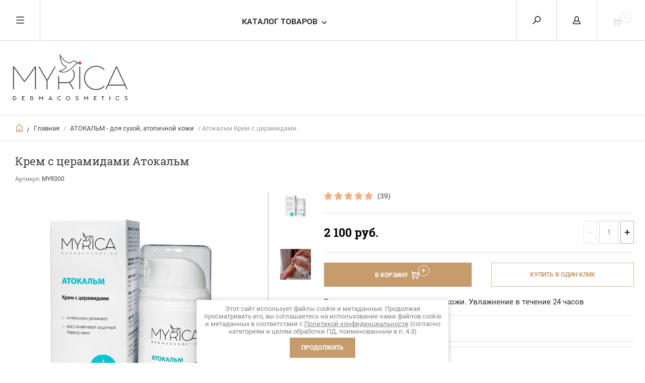

--- FILE ---
content_type: text/html; charset=utf-8
request_url: https://myrica.ru/internet-magazin/product/krem-s-tseramidami
body_size: 27842
content:


	        <!doctype html><html lang="ru"><head><meta charset="utf-8"><meta name="robots" content="all"/><title>Крем с церамидами Атокальм</title><meta name="description" content="Крем с церамидами Атокальм"><meta name="keywords" content="Крем с церамидами Атокальм"><meta name="SKYPE_TOOLBAR" content="SKYPE_TOOLBAR_PARSER_COMPATIBLE"><meta name="viewport" content="width=device-width, initial-scale=1.0, maximum-scale=1.0, user-scalable=no"><meta name="format-detection" content="telephone=no"><meta http-equiv="x-rim-auto-match" content="none"><script src="/g/libs/jquery/1.10.2/jquery.min.js"></script>
            <!-- 46b9544ffa2e5e73c3c971fe2ede35a5 -->
            <script src='/shared/s3/js/lang/ru.js'></script>
            <script src='/shared/s3/js/common.min.js'></script>
        <link rel='stylesheet' type='text/css' href='/shared/s3/css/calendar.css' /><link rel='stylesheet' type='text/css' href='/shared/highslide-4.1.13/highslide.min.css'/>
<script type='text/javascript' src='/shared/highslide-4.1.13/highslide-full.packed.js'></script>
<script type='text/javascript'>
hs.graphicsDir = '/shared/highslide-4.1.13/graphics/';
hs.outlineType = null;
hs.showCredits = false;
hs.lang={cssDirection:'ltr',loadingText:'Загрузка...',loadingTitle:'Кликните чтобы отменить',focusTitle:'Нажмите чтобы перенести вперёд',fullExpandTitle:'Увеличить',fullExpandText:'Полноэкранный',previousText:'Предыдущий',previousTitle:'Назад (стрелка влево)',nextText:'Далее',nextTitle:'Далее (стрелка вправо)',moveTitle:'Передвинуть',moveText:'Передвинуть',closeText:'Закрыть',closeTitle:'Закрыть (Esc)',resizeTitle:'Восстановить размер',playText:'Слайд-шоу',playTitle:'Слайд-шоу (пробел)',pauseText:'Пауза',pauseTitle:'Приостановить слайд-шоу (пробел)',number:'Изображение %1/%2',restoreTitle:'Нажмите чтобы посмотреть картинку, используйте мышь для перетаскивания. Используйте клавиши вперёд и назад'};</script>
<link rel="icon" href="/favicon.png" type="image/png">
	<link rel="apple-touch-icon" href="/thumb/2/LWXycLAsrYVHUeczKuvz_w/r/favicon.png">
	<link rel="apple-touch-icon" sizes="57x57" href="/thumb/2/cSiQoKjZkTMIo0ziQoXd3Q/57c57/favicon.png">
	<link rel="apple-touch-icon" sizes="60x60" href="/thumb/2/ADHYAP_QOPaTX7kCwZk1yQ/60c60/favicon.png">
	<link rel="apple-touch-icon" sizes="72x72" href="/thumb/2/NUeGOwT7ccqi0vKCk5c7CQ/72c72/favicon.png">
	<link rel="apple-touch-icon" sizes="76x76" href="/thumb/2/hXphuvuCGMlCNmPwtBK8JQ/76c76/favicon.png">
	<link rel="apple-touch-icon" sizes="114x114" href="/thumb/2/eu_DCr8HaH-4Fl9Q5T1Yug/114c114/favicon.png">
	<link rel="apple-touch-icon" sizes="120x120" href="/thumb/2/3MmgBXK7FEpfGfzqoDIQig/120c120/favicon.png">
	<link rel="apple-touch-icon" sizes="144x144" href="/thumb/2/j9LDtrtN_JRbLahuwp6tEA/144c144/favicon.png">
	<link rel="apple-touch-icon" sizes="152x152" href="/thumb/2/hJpSN6oEQd3e9064W7B_Jg/152c152/favicon.png">
	<link rel="apple-touch-icon" sizes="180x180" href="/thumb/2/f_vyPxiafrQ-f6zkloMaLQ/180c180/favicon.png">
	
	<meta name="msapplication-TileImage" content="/thumb/2/bmMZwZpxmRExzY98ed18Wg/c/favicon.png">
	<meta name="msapplication-square70x70logo" content="/thumb/2/u4ZCgXlIt0M0m6gZuZtRyQ/70c70/favicon.png">
	<meta name="msapplication-square150x150logo" content="/thumb/2/foNNC3kvbPYBac4AKEENng/150c150/favicon.png">
	<meta name="msapplication-wide310x150logo" content="/thumb/2/4xXaTyEaqfQGm4mLgRUUfg/310c150/favicon.png">
	<meta name="msapplication-square310x310logo" content="/thumb/2/rmdEXcb0zBLSx3J7TTuAiw/310c310/favicon.png">

<!--s3_require-->
<link rel="stylesheet" href="/g/basestyle/1.0.1/user/user.css" type="text/css"/>
<link rel="stylesheet" href="/g/basestyle/1.0.1/user/user.blue.css" type="text/css"/>
<script type="text/javascript" src="/g/basestyle/1.0.1/user/user.js" async></script>
<!--/s3_require-->
 <link rel="stylesheet" href="/t/v5937/images/theme8/theme.scss.css"><link rel="stylesheet" href="/t/v5937/images/styles_bdr.scss.css"><!--[if lt IE 10]><script src="/g/libs/ie9-svg-gradient/0.0.1/ie9-svg-gradient.min.js"></script><script src="/g/libs/jquery-placeholder/2.0.7/jquery.placeholder.min.js"></script><script src="/g/libs/jquery-textshadow/0.0.1/jquery.textshadow.min.js"></script><script src="/g/s3/misc/ie/0.0.1/ie.js"></script><![endif]--><!--[if lt IE 9]><script src="/g/libs/html5shiv/html5.js"></script><![endif]--><link rel="stylesheet" href="/t/v5937/images/css/site_addons.scss.css"><link rel="stylesheet" href="/t/v5937/images/site.addons2.scss.css"></head><body><div class="overlay"></div><nav class="menu-top-wrapper"><div class="close-menu"></div><ul class="menu-top"><li class="opened active"><a href="/" >Главная</a></li><li><a href="/dostavka-i-oplata" >Доставка и оплата</a></li><li><a href="/kontakty" >Контакты</a></li><li><a href="/gde-kupit" >Где купить</a></li><li><a href="/konsultatsiya-spetsialista" >Вопрос/ответ</a></li><li class="has-child"><a href="/nasha-kompaniya" >Наша компания</a><ul class="level-2"><li><a href="/istoriya" >История</a></li><li><a href="/pochemu-myrica" >Почему MYRICA</a></li><li><a href="/https-/myrica.ru/o-nas-1/article_post/o-nas" >О нас</a></li><li><a href="/ingrediyenty" >Ингредиенты</a></li><li><a href="/filosofiya-kompanii" >Философия компании</a></li><li><a href="/missiya-i-tsennosti" >Миссия и Ценности</a></li></ul></li><li><a href="/obratnaya-svyaz" >Обратная связь</a></li><li><a href="/skidka" >Благодарим за отзыв</a></li><li><a href="/sotrudnichestvo" >Cотрудничество</a></li></ul></nav><div class="cart-wr-in"><div class="block-body"><div class="cart-icon"></div><div class="close-cart"></div><div class="shop-cart-opened"></div></div></div><div class="shop2-block login-form ">
	<div class="block-body">
		<div class="close-login"></div>
				<form method="post" action="/user">
			<input type="hidden" name="mode" value="login" />
			<div class="row">
				<label class="field text"><input type="text" name="login" id="login" tabindex="1" value="" placeholder="Логин или e-mail"/></label>
			</div>
			<div class="row">
				<label class="field password"><input type="password" name="password" id="password" tabindex="2" value="" placeholder="Пароль"/></label>
			</div>
			<a class="frg_pass" href="/user/forgot_password">Забыли пароль?</a>
			<button type="submit" class="signin-btn" tabindex="3">Войти</button>
		<div class="clear-container"></div>			
		<re-captcha data-captcha="recaptcha"
     data-name="captcha"
     data-sitekey="6LddAuIZAAAAAAuuCT_s37EF11beyoreUVbJlVZM"
     data-lang="ru"
     data-rsize="invisible"
     data-type="image"
     data-theme="light"></re-captcha></form>

		
		<a class="registration" href="/user/register" class="register">Регистрация</a>
		
		
	</div>
</div><div class="search-form-wrap"><div class="search-close"></div><form class="search-form" action="/search" method="get"><input type="text" class="search-text" name="search" onblur="this.value=this.value==''?'Введите ключевое слово':this.value" onfocus="this.value=this.value=='Введите ключевое слово'?'':this.value;" value="Введите ключевое слово" /><input class="search-button" type="submit" value="" /><re-captcha data-captcha="recaptcha"
     data-name="captcha"
     data-sitekey="6LddAuIZAAAAAAuuCT_s37EF11beyoreUVbJlVZM"
     data-lang="ru"
     data-rsize="invisible"
     data-type="image"
     data-theme="light"></re-captcha></form><div class="clear-container"></div>	
    
<div class="shop2-block search-form ">
	<div class="block-title">
		<strong>Расширенный поиск</strong>
		<span>&nbsp;</span>
	</div>
	<div class="block-body">
		<form action="/internet-magazin/search" enctype="multipart/form-data">
			<input type="hidden" name="sort_by" value=""/>
			
							<div class="row clear-self">
					<div class="row-title">Цена руб.</div>
				<div class="param-wrap param_range price range_slider_wrapper">
                    <div class="td param-body">
                        <div class="price_range clear-self">
                        	<label class="range min">
                                <input name="s[price][min]" type="text" size="5" class="small low" value="0" />
                            </label>
                            <label class="range max">    
    							<input name="s[price][max]" type="text" size="5" class="small hight" value="250000" />
    						</label>	
                        </div>
                        <div class="input_range_slider"></div>
                    </div>
                </div>
				</div>
			
							<div class="row">
					<label class="row-title" for="shop2-name">Название:</label>
					<input type="text" name="s[name]" size="20" id="shop2-name" value="" />
				</div>
			
							<div class="row">
					<label class="row-title" for="shop2-article">Артикул:</label>
					<input type="text" name="s[article]" id="shop2-article" value="" />
				</div>
			
							<div class="row">
					<label class="row-title" for="shop2-text">Текст:</label>
					<input type="text" name="search_text" size="20" id="shop2-text"  value="" />
				</div>
			
			
							<div class="row">
					<div class="row-title">Выберите категорию:</div>
					<select name="s[folder_id]" id="s[folder_id]">
						<option value="">Все</option>
																											                            <option value="489113241" >
	                                 ИДЕРИЛ - первый шаг при перхоти, себорее
	                            </option>
	                        														                            <option value="489113441" >
	                                &raquo; Крем с экстрактом амаранта
	                            </option>
	                        														                            <option value="489113641" >
	                                &raquo; Гель глубокого очищения
	                            </option>
	                        														                            <option value="588154441" >
	                                &raquo; Шампунь-концентрат с березовым дегтем
	                            </option>
	                        														                            <option value="588154841" >
	                                &raquo; Шампунь-концентрат с маслом лавра
	                            </option>
	                        														                            <option value="588155041" >
	                                &raquo; Твердый шампунь-концентрат с серой
	                            </option>
	                        														                            <option value="590239441" >
	                                &raquo; Маска для кожи головы
	                            </option>
	                        														                            <option value="489114441" >
	                                 АТОКАЛЬМ - для сухой, атопичной кожи
	                            </option>
	                        														                            <option value="489116041" >
	                                &raquo; Крем с церамидами
	                            </option>
	                        														                            <option value="489116241" >
	                                &raquo; Крем восстанавливающий
	                            </option>
	                        														                            <option value="489116641" >
	                                &raquo; Натуральное мыло с ланолином
	                            </option>
	                        														                            <option value="38747415" >
	                                &raquo; Натуральное мыло с маслом облепихи
	                            </option>
	                        														                            <option value="489114241" >
	                                 Препараты для снижения выпадения и стимуляции роста волос
	                            </option>
	                        														                            <option value="38375415" >
	                                &raquo; Фоликан AL/PG Сыворотка-активатор двойного действия
	                            </option>
	                        														                            <option value="38453215" >
	                                &raquo; DS-5 Шампунь-концентрат восстанавливающий
	                            </option>
	                        														                            <option value="38454615" >
	                                &raquo; Силитекс Сыворотка-стимулятор роста волос
	                            </option>
	                        														                            <option value="7922916" >
	                                &raquo; Стейфолия Сыворотка для кожи головы и волос
	                            </option>
	                        														                            <option value="489114841" >
	                                 ФИБРОСИЛК - восстановление структуры волос
	                            </option>
	                        														                            <option value="38746015" >
	                                &raquo; Твердый шампунь-концентрат с экстрактом лавсонии
	                            </option>
	                        														                            <option value="38746215" >
	                                &raquo; Скраб для кожи головы
	                            </option>
	                        														                            <option value="38746415" >
	                                &raquo; Бальзам для волос с комплексом аминокислот
	                            </option>
	                        														                            <option value="54926415" >
	                                &raquo; Масло-эликсир Фибросилк (50 мл)
	                            </option>
	                        														                            <option value="58698615" >
	                                &raquo; Маска для волос с церамидами и аминокислотами
	                            </option>
	                        														                            <option value="489114641" >
	                                 SOS - интенсивная помощь для ухода за кожей
	                            </option>
	                        														                            <option value="38455415" >
	                                &raquo; Левита (Веновит) Крем охлаждающий с экстрактами конского каштана и арники
	                            </option>
	                        														                            <option value="38747615" >
	                                &raquo; Уреамит Крем 20% мочевины
	                            </option>
	                        														                            <option value="489114041" >
	                                 СЕБУМИН - для жирной, комбинированной кожи
	                            </option>
	                        														                            <option value="489115441" >
	                                &raquo; Крем себорегулирующий
	                            </option>
	                        														                            <option value="489115641" >
	                                &raquo; Крем матирующий
	                            </option>
	                        														                            <option value="489115841" >
	                                &raquo; Натуральное мыло с маслом ним и прополисом
	                            </option>
	                        														                            <option value="38464615" >
	                                &raquo; Тоник с комплексом Ас. Net
	                            </option>
	                        														                            <option value="79300215" >
	                                 PHYTO SPA Натуральное мыло
	                            </option>
	                        											</select>
				</div>

				<div id="shop2_search_custom_fields"></div>
			
						<div id="shop2_search_global_fields">
				
						
			
												<div class="row">
						<div class="row-title">Объем:</div>
						<select name="s[ob_em]">
							<option value="">Все</option>
															<option value="58502815">500 мл</option>
															<option value="58502615">150 мл</option>
															<option value="60017015">50</option>
															<option value="60017215">100 г</option>
															<option value="60017415">2х50 мл</option>
															<option value="76677815">75</option>
															<option value="121405709">50 мл</option>
															<option value="442139913">200 мл</option>
															<option value="2565516">100 мл</option>
													</select>
					</div>
							

									</div>
						
							<div class="row">
					<div class="row-title">Производитель:</div>
					<select name="s[vendor_id]">
						<option value="">Все</option>          
	                    	                        <option value="5872615" >MYRICA</option>
	                    	                        <option value="5872815" >MYRICA</option>
	                    	                        <option value="174652841" >MYRICA</option>
	                    					</select>
				</div>
			
											    <div class="row">
				        <div class="row-title">Новинка:</div>
			            			            <select name="s[flags][2]">
				            <option value="">Все</option>
				            <option value="1">да</option>
				            <option value="0">нет</option>
				        </select>
				    </div>
		    												    <div class="row">
				        <div class="row-title">Спецпредложение:</div>
			            			            <select name="s[flags][1]">
				            <option value="">Все</option>
				            <option value="1">да</option>
				            <option value="0">нет</option>
				        </select>
				    </div>
		    				
							<div class="row">
					<div class="row-title">Результатов на странице:</div>
					<select name="s[products_per_page]">
									            				            				            <option value="5">5</option>
			            				            				            <option value="20">20</option>
			            				            				            <option value="35">35</option>
			            				            				            <option value="50">50</option>
			            				            				            <option value="65">65</option>
			            				            				            <option value="80">80</option>
			            				            				            <option value="95">95</option>
			            					</select>
				</div>
			
			<div class="clear-container"></div>
			<div class="row">
				<button type="submit" class="search-btn">Найти</button>
			</div>
		<re-captcha data-captcha="recaptcha"
     data-name="captcha"
     data-sitekey="6LddAuIZAAAAAAuuCT_s37EF11beyoreUVbJlVZM"
     data-lang="ru"
     data-rsize="invisible"
     data-type="image"
     data-theme="light"></re-captcha></form>
		<div class="clear-container"></div>
	</div>
</div><!-- Search Form --></div><div class="folders-shared"><div class="close-folders"></div><ul class="folders"><li><a href="/internet-magazin/folder/ideril-effektivnaya-pomoshch-pri-khronicheskikh-zabolevaniyakh-kozhi" >ИДЕРИЛ - первый шаг при перхоти, себорее</a><ul class="level-2"><li><a href="/internet-magazin/folder/krem-s-ekstraktom-amaranta" >Крем с экстрактом амаранта</a></li><li><a href="/internet-magazin/folder/ofisnye-stoly" >Гель глубокого очищения</a></li><li><a href="/internet-magazin/folder/shampun-kontsentrat-s-berezovym-degtem" >Шампунь-концентрат с березовым дегтем</a></li><li><a href="/internet-magazin/folder/shampun-kontsentrat-s-maslom-lavra" >Шампунь-концентрат с маслом лавра</a></li><li><a href="/internet-magazin/folder/shampun-kontsentrat-s-seroy" >Твердый шампунь-концентрат с серой</a></li><li><a href="/internet-magazin/folder/maska-dlya-kozhi-golovy-1" >Маска для кожи головы</a></li></ul></li><li class="opened"><a href="/atokalm-sukhaya-kozha" >АТОКАЛЬМ - для сухой, атопичной кожи</a><ul class="level-2"><li class="opened active"><a href="/internet-magazin/folder/divany" >Крем с церамидами</a></li><li><a href="/internet-magazin/folder/krem-vosstanavlivayushchiy" >Крем восстанавливающий</a></li><li><a href="/internet-magazin/folder/organicheskoye-mylo-s-lanolinom" >Натуральное мыло с ланолином</a></li><li><a href="/internet-magazin/folder/organicheskoye-mylo-s-maslom-oblepikhi" >Натуральное мыло с маслом облепихи</a></li></ul></li><li><a href="/internet-magazin/programma-vosstanovlenia-volos" >Препараты для снижения выпадения и стимуляции роста волос</a><ul class="level-2"><li><a href="/internet-magazin/folder/folikan-pg-syvorotka-aktivator-dvoynogo-deystviya" >Фоликан AL/PG Сыворотка-активатор двойного действия</a></li><li><a href="/internet-magazin/folder/ds-5-shampun-kontsentrat-organicheskiy-protiv-vypadeniya-volos" >DS-5 Шампунь-концентрат восстанавливающий</a></li><li><a href="/internet-magazin/folder/siliteks-syvorotka-stimulyator-rosta-volos" >Силитекс Сыворотка-стимулятор роста волос</a></li><li><a href="/internet-magazin/folder/stejfoliya-syvorotka-dlya-kozhi-golovy-i-volos" >Стейфолия Сыворотка для кожи головы и волос</a></li></ul></li><li><a href="/internet-magazin/folder/fibrosilk-vosstanovleniye-struktury-volos" >ФИБРОСИЛК - восстановление структуры волос</a><ul class="level-2"><li><a href="/internet-magazin/folder/organicheskiy-shampun-kontsentrat-s-ekstraktom-lavsonii" >Твердый шампунь-концентрат с экстрактом лавсонии</a></li><li><a href="/internet-magazin/folder/skrab-organicheskiy-dlya-kozhi-golovy" >Скраб для кожи головы</a></li><li><a href="/internet-magazin/folder/balzam-dlya-volos-s-kompleksom-aminokislot" >Бальзам для волос с комплексом аминокислот</a></li><li><a href="/internet-magazin/folder/maslo-eliksir-fibrosilk" >Масло-эликсир Фибросилк (50 мл)</a></li><li><a href="/internet-magazin/folder/maska-dlya-volos-regeneriruyushchaya" >Маска для волос с церамидами и аминокислотами</a></li></ul></li><li><a href="/internet-magazin/folder/mebel-dlya-prikhozhikh" >SOS - интенсивная помощь для ухода за кожей</a><ul class="level-2"><li><a href="/internet-magazin/folder/venovit-krem-dlya-ven" >Левита (Веновит) Крем охлаждающий с экстрактами конского каштана и арники</a></li><li><a href="/internet-magazin/folder/ureamit-krem-keratoliticheskiy-1" >Уреамит Крем 20% мочевины</a></li></ul></li><li><a href="/internet-magazin/folder/mebel-dlya-magazinov" >СЕБУМИН - для жирной, комбинированной кожи</a><ul class="level-2"><li><a href="/internet-magazin/folder/torgovye-vitriny" >Крем себорегулирующий</a></li><li><a href="/internet-magazin/folder/stellazhi" >Крем матирующий</a></li><li><a href="/internet-magazin/folder/stoyki-dlya-personala" >Натуральное мыло с маслом ним и прополисом</a></li><li><a href="/internet-magazin/folder/tonik-s-kompleksom-as-net" >Тоник с комплексом Ас. Net</a></li></ul></li><li><a href="/internet-magazin/folder/naturalnoye-mylo" >PHYTO SPA Натуральное мыло</a></li></ul></div><div class="site-wrapper page-in product-page"><header role="banner" class="site-header"><div class="header-top-panel"><div class="menu-icon"></div><div class="shop-cart-wr"><div class="cart-ico"></div><div id="shop2-cart-preview">
	<div class="cart-wr">
		<div class="shop2-block cart-preview">
		<div class="block_title empty">
			<div class="cart_amount">0</div>
		</div>
		</div>
	</div>
</div><!-- Cart Preview --></div><div class="block-title login-ico"></div><div class="site-search-wr"><div class="search-ico"></div></div><div class="folders-title">Каталог товаров</div><div class="folders-title smal">Каталог</div></div><div class="header-bot"><div class="site-name td"><a class="logo" href="http://myrica.ru"><img src="/d/logo_old6.png" width="228" height="92" alt=""></a><div class="name-desc-wrap"><a href="http://myrica.ru"  title="На главную страницу"></a><div class="site-descriptor"></div></div></div></div></header> <!-- .site-header --><div class="site-path-wrap"><div class="site-path-in"><span class="home"><a href="http://myrica.ru"></a> /</span>
<div class="site-path" data-url="/"><a href="/">Главная</a> / <a href="/atokalm-sukhaya-kozha">АТОКАЛЬМ - для сухой, атопичной кожи</a> / Атокальм Крем с церамидами</div></div></div><div class="site-container"><main role="main" class="site-main"><div class="site-main__inner"><h1>Крем с церамидами Атокальм</h1>



	<link rel="stylesheet" type="text/css" href="/g/shop2v2/default/css/theme.less.css"><script type="text/javascript" src="/g/printme.js"></script>
<script type="text/javascript" src="/g/shop2v2/default/js/tpl.js"></script>
<script type="text/javascript" src="/g/shop2v2/default/js/baron.min.js"></script>
<script type="text/javascript" src="/g/shop2v2/default/js/shop2.2.js"></script>
<script type="text/javascript">shop2.init({"productRefs": {"1598859641":{"sostav":{"31c391b2f60339becb4f72ae3579727d":["1942689441"]},"ob_em":{"60017015":["1942689441"]},"sposob_primenenia_373":{"f992a84efbdb5d3adb5de8f24b903a0f":["1942689441"]},"dostavka_i_oplata":{"c9937d6e0196d874cf4754787aa71d8f":["1942689441"]}}},"apiHash": {"getPromoProducts":"95b335b2e67fcc6f764f20ce1c32b966","getSearchMatches":"fca7d59f3539f2820d9ff85fd7998b35","getFolderCustomFields":"884490a1020a585b479fe24fcc8c7b3d","getProductListItem":"825c1609a4be96503f91e28e21a388b4","cartAddItem":"870ce43240b0a098eda4052f18723c4a","cartRemoveItem":"b977bbf5da1044159a3ce3db46ccd3e5","cartUpdate":"85588d464b6bd34e012d0758cb7a8464","cartRemoveCoupon":"1c8b1138fa1f6afd9b5f79d0461aed41","cartAddCoupon":"92f003ad722de4669a3c823b71dfa135","deliveryCalc":"dd0edaed712706983f23be0348add1dc","printOrder":"319a49c1c7f4eb8f0a66600a138d5bed","cancelOrder":"07591ecb6c3475a4b6e8fa338a6b7755","cancelOrderNotify":"a168e21d3fbb41cfc7169ad66ace9a25","repeatOrder":"aee1dfd3a3ca38ca8400abf904c2a868","paymentMethods":"de6b3eb0db13f3b1d14dbb0363ddbd43","compare":"ae4e5849e6b26ba2214b872cd7c77e10"},"verId": 1586314,"mode": "product","step": "","uri": "/internet-magazin","IMAGES_DIR": "/d/","my": {"list_picture_enlarge":true,"params":"\u0421\u043e\u0441\u0442\u0430\u0432","accessory":"\u0410\u043a\u0441\u0441\u0435\u0441\u0441\u0443\u0430\u0440\u044b","kit":"\u041d\u0430\u0431\u043e\u0440","hide_share":true,"recommend":"\u0420\u0435\u043a\u043e\u043c\u0435\u043d\u0434\u0443\u0435\u043c\u044b\u0435","similar":"\u041f\u043e\u0445\u043e\u0436\u0438\u0435","modification":"\u041c\u043e\u0434\u0438\u0444\u0438\u043a\u0430\u0446\u0438\u0438","search_articl_text_hide":true,"special_alias":"\u0420\u0430\u0441\u043f\u0440\u043e\u0434\u0430\u0436\u0430","new_alias":"New","buy_alias":"\u0412 \u041a\u043e\u0440\u0437\u0438\u043d\u0443","show_rating_sort":true,"small_images_width":150,"collection_image_width":350,"collection_image_height":350,"cart_image_width":220,"cart_image_height":220}});shop2.delivery.deligate = true;</script>
<style type="text/css">.product-item-thumb {width: 450px;}.product-item-thumb .product-image, .product-item-simple .product-image {height: 450px;width: 450px;}.product-item-thumb .product-amount .amount-title {width: 354px;}.product-item-thumb .product-price {width: 400px;}.shop2-product .product-side-l {width: 450px;}.shop2-product .product-image {height: 450px;width: 450px;}.shop2-product .product-thumbnails li {width: 140px;height: 140px;}</style>    
            
	
	
		
							
			
							
			
							
			
		
					

<form
	method="post"
	action="/internet-magazin?mode=cart&amp;action=add"
	accept-charset="utf-8"
	class="shop2-product">

	<input type="hidden" name="kind_id" value="1942689441"/>
	<input type="hidden" name="product_id" value="1598859641"/>
	<input type="hidden" name="meta" value='{&quot;sostav&quot;:&quot;AQUA \u2022  BUTYROSPERMUM PARKII (SHEA) BUTTER \u2022  CETEARYL OLIVATE \u2022  SORBITAN OLIVATE \u2022  PANTHENOL \u2022  LAMINARIA DIGITATA EXTRACT \u2022  HYDROGENATED LECITHIN \u2022  CETYL-PG HYDROXYETHYL PALMITAMIDE \u2022  CERAMIDE EOP \u2022  CERAMIDE NS\/ CERAMIDE NG \u2022  CERAMIDE NP \u2022  CERAMIDE AS \u2022  CERAMIDE AP \u2022 CHOLESTEROL \u2022 SODIUM PCA \u2022  SODIUM LACTATE \u2022  ARGININE \u2022 ASPARTIC ACID \u2022  PCA \u2022  ALANINE \u2022  GLYCINE \u2022  SERINE \u2022  VALINE \u2022  ISOLEUCINE \u2022  THREONINE \u2022 PROLINE \u2022 HISTIDINE \u2022  PHENYLALANINE \u2022  CAPRYLIC\/CAPRIC TRIGLYCERIDE \u2022  PERSEA GRATISSIMA (AVOCADO) OIL \u2022 PASSIFLORA EDULIS SEED OIL \u2022  METHYLSULFONYLMETHANE \u2022  GLYCYRRHIZA GLABRA RHIZOME EXTRACT \u2022 ALLANTOIN \u2022  CITRIC ACID \u2022  SODIUM BENZOATE \u2022  1,2-HEXANEDIOL \u2022  POTASSIUM SORBATE.&quot;,&quot;ob_em&quot;:60017015}'/>
						
	
	
					<div class="shop2-product-article"><span>Артикул:</span> MYR300</div>
	
			<div class="side-l-r-wrapper">
	<div class="product-side-l">
		<div class="product-image-wrap">
						<div class="product-thumbnails-wrap special-block-wrapper" id="exaemple">
			<div class="product-thumbnails-wrap1 special-block clear-self" >
			<div class="scrollbar">
				<div class="handle">
					<div class="mousearea">
					</div>
				</div>
			</div>	
			<div class="product-thumbnails special-block-in frame">
				<ul class="thumbnails-in special-block1 product-list-thumbs clear-self">
															<li>
						<a class="light_gallery2" href="/d/atokalm.png">
							<img src="/thumb/2/SZQ8LvjBL4oLOg1nRuZ1pw/150r150/d/atokalm.png" alt="Атокальм Крем с церамидами" title="Атокальм Крем с церамидами" />
						</a>
					</li>
											<li>
							<a class="light_gallery2" href="/d/210575827_997089914428612_8893871200748688919_n.jpg">
								<img src="/thumb/2/Q9fcGNXX83vDQ2zd3bo8Bg/150r150/d/210575827_997089914428612_8893871200748688919_n.jpg" alt="Атокальм Крем с церамидами" title="Атокальм Крем с церамидами" />
							</a>
							<div class="verticalMiddle"></div>
						</li>
											<li>
							<a class="light_gallery2" href="/d/87gocpgoi3s.jpg">
								<img src="/thumb/2/0p0jeOo4Qneihv1hDEQCug/150r150/d/87gocpgoi3s.jpg" alt="Атокальм Крем с церамидами" title="Атокальм Крем с церамидами" />
							</a>
							<div class="verticalMiddle"></div>
						</li>
									
				</ul>
			</div>	
				<div class="prevPage"></div>
				<div class="nextPage"></div>
				<ul class="pages"></ul>	
			</div>
			</div>
						<div class="product-image">
											
				<a class="light_gallery_opener" href="/d/atokalm.png">
					<img src="/thumb/2/t8YRv-dnr7l0RCJoyNVJJA/800r800/d/atokalm.png" alt="Атокальм Крем с церамидами" title="Атокальм Крем с церамидами" />
				</a>
				<div style="display: none;">
					<a class="light_gallery" href="/d/atokalm.png">
						<img src="/thumb/2/t8YRv-dnr7l0RCJoyNVJJA/800r800/d/atokalm.png" alt="Атокальм Крем с церамидами" title="Атокальм Крем с церамидами" />
					</a>
											<a href="/d/210575827_997089914428612_8893871200748688919_n.jpg" class="light_gallery">
							<img src="/thumb/2/W8z747ZmEgocMPQZ9JSKWQ/450r450/d/210575827_997089914428612_8893871200748688919_n.jpg" alt="Атокальм Крем с церамидами" title="Атокальм Крем с церамидами" />
						</a>
											<a href="/d/87gocpgoi3s.jpg" class="light_gallery">
							<img src="/thumb/2/A2DdlS-5PeVHtktbIcg_yA/450r450/d/87gocpgoi3s.jpg" alt="Атокальм Крем с церамидами" title="Атокальм Крем с церамидами" />
						</a>
									</div>
				<div class="verticalMiddle"></div>
											</div>
		</div>		
	</div>
	<div class="product-side-r">
				
	<div class="tpl-rating-block"><div class="tpl-stars"><div class="tpl-rating" style="width: 100%;"></div></div><span>(39)</span></div>
				
										<div class="form-add">
				<div class="product-price">
						
						<div class="price-current ">
		<strong>2&nbsp;100</strong> руб.			</div>
						</div>

				
				
	<div class="product-amount">
					<div class="amount-title">Количество:</div>
							<div class="shop2-product-amount">
				<button type="button" class="amount-minus">&#8722;</button><input type="text" name="amount" data-kind="1942689441"  data-min="1" data-multiplicity="" maxlength="4" value="1" /><button type="button" class="amount-plus">&#43;</button>
			</div>
						</div>

			</div>
						
			<button class="shop2-product-btn type-3 buy" type="submit">
			<span>В Корзину</span>
		</button>
	
			<div class="buy-one-click">
                <a class="shop2-buy-one-click"  href="/kupit-v-odin-klik">Купить в один клик
					<input type="hidden" value="Атокальм Крем с церамидами" name="product_name" class="productName"/>
					<input type="hidden" value="https://myrica.ru/internet-magazin/product" name="product_link" class="productLink"/>                
                </a>
                			</div>
				<div class="clear-float"></div>
				<div class="product-note">Восполняет недостаток липидов кожи.
Увлажнение в течение 24 часов</div>
											
 
		
		<div class="product-details">
		<table class="shop2-product-options">			<div class="product-compare">
			<label>
				<span class="checkbox-style"></span>
				<input type="checkbox" value="1942689441"/>
				Добавить к сравнению
			</label>
		</div>
	</table>
	</div>
										<div class="shop2-clear-container"></div>
			
	</div>
	</div>
	<div class="shop2-clear-container"></div>
<re-captcha data-captcha="recaptcha"
     data-name="captcha"
     data-sitekey="6LddAuIZAAAAAAuuCT_s37EF11beyoreUVbJlVZM"
     data-lang="ru"
     data-rsize="invisible"
     data-type="image"
     data-theme="light"></re-captcha></form><!-- Product -->

	



	<div class="shop2-product-data" id="product_tabs">
					<ul class="shop2-product-tabs">
				<li class="active-tab"><a href="#shop2-tabs-1">Описание</a></li><li ><a href="#shop2-tabs-2">Состав</a></li><li ><a href="#shop2-tabs-13">Способ применения</a></li><li ><a href="#shop2-tabs-14">Активные ингредиенты</a></li><li ><a href="#shop2-tabs-4">Отзывы (39)</a></li>
			</ul>

						<div class="shop2-product-desc">

								<div class="desc-area active-area" id="shop2-tabs-1">
					<p><span data-darkreader-inline-color="" style="color: rgb(0, 0, 0); --darkreader-inline-color: var(--darkreader-text-000000, #b4b0a9);"><span data-mega-font-name="arial" style="font-family:Arial,Helvetica,sans-serif;"><span style="font-size:12pt;">Атокальм Крем с церамидами с уникальными восстанавливающими способностями, предназначен для обезвоженной, сухой, очень сухой кожи.&nbsp;</span></span></span></p>

<p><span data-darkreader-inline-color="" style="color: rgb(0, 0, 0); --darkreader-inline-color: var(--darkreader-text-000000, #b4b0a9);"><span data-mega-font-name="arial" style="font-family:Arial,Helvetica,sans-serif;"><span style="font-size:12pt;">Состоит из мульти-ламеллярных (мембраннных) систем, похожих на структуру липидного барьера в роговом слое.</span></span></span></p>

<p><span data-darkreader-inline-color="" style="color: rgb(0, 0, 0); --darkreader-inline-color: var(--darkreader-text-000000, #b4b0a9);"><span data-mega-font-name="arial" style="font-family:Arial,Helvetica,sans-serif;"><span style="font-size:12pt;">Комбинация из 5&nbsp;необходимых церамидов, идентичная структуре липидного барьера в роговом слое кожи, восполняет недостаток кожных липидов, борется с сухостью, надолго удерживает влагу и обеспечивает гладкий рельеф кожи.</span></span></span><br />
&nbsp;</p>

<p><span data-darkreader-inline-color="" style="color: rgb(0, 0, 0); --darkreader-inline-color: var(--darkreader-text-000000, #b4b0a9);"><strong><span data-mega-font-name="arial" style="font-family:Arial,Helvetica,sans-serif;"><span style="font-size:12pt;">&bull; Препятствует преждевременному старению</span></span></strong></span></p>

<p><span data-darkreader-inline-color="" style="color: rgb(0, 0, 0); --darkreader-inline-color: var(--darkreader-text-000000, #b4b0a9);"><strong><span data-mega-font-name="arial" style="font-family:Arial,Helvetica,sans-serif;"><span style="font-size:12pt;">&bull; Рекомендуется для восстановления кожи после дерматологических процедур: пилинг, лазер, криотерапия,&nbsp; эпиляция</span></span></strong></span></p>

<p><span data-darkreader-inline-color="" style="color: rgb(0, 0, 0); --darkreader-inline-color: var(--darkreader-text-000000, #b4b0a9);"><strong><span data-mega-font-name="arial" style="font-family:Arial,Helvetica,sans-serif;"><span style="font-size:12pt;">&bull; Прекрасная основа под макияж</span></span></strong></span></p>

<p><span data-darkreader-inline-color="" style="color: rgb(0, 0, 0); --darkreader-inline-color: var(--darkreader-text-000000, #b4b0a9);"><strong><span data-mega-font-name="arial" style="font-family:Arial,Helvetica,sans-serif;"><span style="font-size:12pt;">&bull; Идеален для защиты кожи в холодное время года</span></span></strong></span></p>

<p><span data-darkreader-inline-color="" style="color: rgb(0, 0, 0); --darkreader-inline-color: var(--darkreader-text-000000, #b4b0a9);"><span data-mega-font-name="arial" style="font-family:Arial,Helvetica,sans-serif;"><span style="font-size:12pt;">Крем быстро впитывается, не оставляет ощущения жирности.</span></span></span></p>

<p>&nbsp;</p>

<p><span data-darkreader-inline-color="" style="color: rgb(0, 0, 0); --darkreader-inline-color: var(--darkreader-text-000000, #b4b0a9);"><span data-mega-font-name="arial" style="font-family:Arial,Helvetica,sans-serif;"><span style="font-size:12pt;"><strong>Противопоказания</strong></span></span></span></p>

<p><span style="font-size:12pt;"><span data-mega-font-name="arial" style="font-family:Arial,Helvetica,sans-serif;"><span data-darkreader-inline-color="" style="color: rgb(0, 0, 0); --darkreader-inline-color: var(--darkreader-text-000000, #b4b0a9);"><span data-mega-font-name="arial">Повышенная чувствительность к компонентам.&nbsp;</span></span><br />
При появлении раздражения или аллергической реакции (крапивница, зуд) смыть средство и прекратить использование.</span></span></p>

<p>&nbsp;</p>

<p><span data-darkreader-inline-color="" style="color: rgb(0, 0, 0); --darkreader-inline-color: var(--darkreader-text-000000, #b4b0a9);"><span data-mega-font-name="arial" style="font-family:Arial,Helvetica,sans-serif;"><span style="font-size:12pt;"><strong>0%&nbsp;минеральных масел, силиконов, парабенов, отдушек, красителей.</strong></span></span></span></p>

<p>&nbsp;</p>

<p><span data-darkreader-inline-color="" style="color: rgb(0, 0, 0); --darkreader-inline-color: var(--darkreader-text-000000, #b4b0a9);"><span style="font-size:12pt;"><span data-mega-font-name="arial" style="font-family:Arial,Helvetica,sans-serif;">Многослойная дермо-мембранная (ламеллярная) основа нашего крема идентична естественному липидному барьеру кожи. Крем как &laquo;заплатка&raquo; безопасно и физиологично встраивается в поврежденный липидный слой, восстанавливает непрерывность эпидермиса там, где это необходимо. При нанесении на кожу ламеллярная эмульсия длительное время остается на ее поверхности, с одной стороны, образуя защитную пленку, с другой &mdash; служит контейнером для биологически активных веществ и доставляет их в глубокие слои кожи.</span></span></span></p>

<p><span lang="EN-US" style="font-size:11.0pt"><span style="font-family:&quot;Calibri&quot;,sans-serif"><span data-darkreader-inline-color="" style="color: black; --darkreader-inline-color: var(--darkreader-text-000000, #b4b0a9);">Код: 04643309863110</span></span></span></p>
					<div class="shop2-clear-container"></div>
				</div>
								
								<div class="desc-area " id="shop2-tabs-2">
					<table class="shop2-product-params"><tr class="odd"><th>Состав</th><td>AQUA •  BUTYROSPERMUM PARKII (SHEA) BUTTER •  CETEARYL OLIVATE •  SORBITAN OLIVATE •  PANTHENOL •  LAMINARIA DIGITATA EXTRACT •  HYDROGENATED LECITHIN •  CETYL-PG HYDROXYETHYL PALMITAMIDE •  CERAMIDE EOP •  CERAMIDE NS/ CERAMIDE NG •  CERAMIDE NP •  CERAMIDE AS •  CERAMIDE AP • CHOLESTEROL • SODIUM PCA •  SODIUM LACTATE •  ARGININE • ASPARTIC ACID •  PCA •  ALANINE •  GLYCINE •  SERINE •  VALINE •  ISOLEUCINE •  THREONINE • PROLINE • HISTIDINE •  PHENYLALANINE •  CAPRYLIC/CAPRIC TRIGLYCERIDE •  PERSEA GRATISSIMA (AVOCADO) OIL • PASSIFLORA EDULIS SEED OIL •  METHYLSULFONYLMETHANE •  GLYCYRRHIZA GLABRA RHIZOME EXTRACT • ALLANTOIN •  CITRIC ACID •  SODIUM BENZOATE •  1,2-HEXANEDIOL •  POTASSIUM SORBATE.</td></tr><tr class="even"><th>Объем</th><td>50</td></tr></table>
					<div class="shop2-clear-container"></div>
				</div>
								
								
				
				
				<div class="desc-area " id="shop2-tabs-13"><p><span style="display: none;">&nbsp;</span></p>

<p><span style="font-size:12pt;">Наносить на предварительно очищенную кожу. Длительность применения не ограничена.<br />
Может служить основой под макияж, снижая чувствительность кожи к декоративной косметике.</span></p>

<p><br />
<span style="display: none;">&nbsp;</span></p><div class="shop2-clear-container"></div></div><div class="desc-area " id="shop2-tabs-14"><p><span data-mega-font-name="arial" style="font-family:Arial,Helvetica,sans-serif;"><span style="font-size:12pt;"><strong>Комплекс церамидов (2;3;5;7;9)</strong>, холестерина&nbsp;имитирующих состав межклеточной липидной прослойки и играющей центральную роль в удержании влаги и обеспечении гладкого рельефа кожи, является идентичным коже липидным концентратом, который восстанавливает защитную функцию барьера кожи.</span></span></p>

<p><span data-mega-font-name="arial" style="font-family:Arial,Helvetica,sans-serif;"><span style="font-size:12pt;">Состоит из мульти-ламеллярных (мембраннных) систем, похожих на структуру липидного барьера в роговом слое.</span></span></p>

<p><span data-mega-font-name="arial" style="font-family:Arial,Helvetica,sans-serif;"><span style="font-size:12pt;"><strong>Натуральный увлажняющий фактор (NMF)</strong> обладает сверхспособностью притягивать влагу и удерживать ее, увлажняет эпидермальный слой кожи. Поддерживает оптимальный уровень гидратации эпидермиса, в результате кожа остается эластичной и&nbsp;защищена от повреждений и инфицирования.</span></span></p>

<p><span data-mega-font-name="arial" style="font-family:Arial,Helvetica,sans-serif;"><span style="font-size:12pt;"><strong>Масло маракуйи (пассифлора) </strong>снимает раздражение, воспаления кожи, повышает ее эластичность. Содержит большое количество токоферолов, которые стимулируют процессы регенерации и обновления клеток кожи, Уменьшает воспаление, вызванное УФ-излучением, помогает коже после солнечных ванн.&nbsp;</span></span></p>

<p><span data-mega-font-name="arial" style="font-family:Arial,Helvetica,sans-serif;"><span style="font-size:12pt;"><strong>Масло каритэ (ши)</strong> обладает уникальной комбинацией фитостеролов, токоферолов, тритерпенов. Защищает коллагеновые волокна от разрушающего эффекта ультрафиолетового излучения, обладает высокой питательной способностью и противовоспалительными свойствами.&nbsp;</span></span></p>

<p><span data-mega-font-name="arial" style="font-family:Arial,Helvetica,sans-serif;"><span style="font-size:12pt;"><strong>Cера МСМ (метилсульфонилметан)</strong> &ndash; &laquo;минерал красоты&raquo;. Участвует в синтезе коллагена и эластина. Улучшает метаболические процессы в клетках кожи.</span></span></p>

<p><span data-mega-font-name="arial" style="font-family:Arial,Helvetica,sans-serif;"><span style="font-size:12pt;"><strong>СК СО2 экстракт корня солодки</strong> &ndash; мощный активатор синтеза коллагена, способствует повышению эластичности кожи. </span></span></p>

<p><span data-mega-font-name="arial" style="font-family:Arial,Helvetica,sans-serif;"><span style="font-size:12pt;"><strong>Аллантоин</strong> &ndash; коррекция и профилактика&nbsp;шелушения, красноты и инфильтрации кожи. </span></span></p>

<p><span data-mega-font-name="arial" style="font-family:Arial,Helvetica,sans-serif;"><span style="font-size:12pt;"><strong>Провитамин В5</strong> питает и увлажняет кожу, запускает процесс восстановления кожи.</span></span></p>

<p>&nbsp;</p>

<p>&nbsp;</p><div class="shop2-clear-container"></div></div>
				<div class="desc-area reviews " id="shop2-tabs-4">
						
					<dl class="tpl-comment" id="comment-1324713">
				<dt class="tpl-header clearfix">
					<div class="tpl-name">Карина</div>
					<time class="tpl-date" datetime="2025-07-31">31 июля 2025 в 12:00</time>
											<div class="tpl-stars">
							<div class="tpl-rating tpl-rating-5"></div>
						</div>
										<a class="tpl-link" href="#comment-1324713">#</a>
				</dt>
				<dd class="tpl-body">
					Консистенция необычная, напоминает пенку, легко впитывается, не провоцирует воспаления. Справляется с шелушениями, увлажняет, кожа выглядит и ощущается классно. Отлично под макияж.<br />
Я с кремами никогда не дружила (забивали поры), но на лице появился небольшой очаг атопического дерматита, который сам не проходил - решила поискать кремы с MLE. Этот - второй из опробованных (первый был другого рос. производителя), по впечатлению лучший. Очень быстро и окончательно убрал дерматит и как средство «на каждый день» зашёл, приятно пользоваться.<br />
Впечатление однозначно положительное &#x1f44d;&#x1f3fb;
				</dd>
			</dl>
					<dl class="tpl-comment" id="comment-34480509">
				<dt class="tpl-header clearfix">
					<div class="tpl-name">Татьяна</div>
					<time class="tpl-date" datetime="2025-03-04">04 марта 2025 в 20:58</time>
											<div class="tpl-stars">
							<div class="tpl-rating tpl-rating-5"></div>
						</div>
										<a class="tpl-link" href="#comment-34480509">#</a>
				</dt>
				<dd class="tpl-body">
					Познакомилась с этой косметикой ещё в 2019 году, когда родился первый ребенок. У него была сухая кожа, но атопический дерматит ему не ставили как диагноз. Покупала атокальм, т.к. у него прекрасный состав. Быстро смогли убрать сухость у ребенка. Сейчас родился второй сын и ему уже ставят АД. Естественно, нам рекомендуют популярные эмоленты, но у которых составы можно &quot;плакать&quot; И тут я вспомнила про крема от myrica. Купила первую партию из серии атокальм. Так как приходится ребенка намазывать несколько раз в день, то крема быстро заканчиваются, поэтому заказываю уже второй раз. Нам очень подходит, пятна в месте АД бледнеют,  в ноль пока убрать не получилось, но мы используем всего то пару дней. Пошла заказывать новую партию.
				</dd>
			</dl>
					<dl class="tpl-comment" id="comment-32202109">
				<dt class="tpl-header clearfix">
					<div class="tpl-name">Елена</div>
					<time class="tpl-date" datetime="2025-02-11">11 февраля 2025 в 10:11</time>
											<div class="tpl-stars">
							<div class="tpl-rating tpl-rating-5"></div>
						</div>
										<a class="tpl-link" href="#comment-32202109">#</a>
				</dt>
				<dd class="tpl-body">
					Огромные спасибо производителю &#x1f495;&#x1f495;&#x1f495; <br />
Моему малышу 7 месяцев и его кожа была местами повреждена от атопии. <br />
За несколько месяцев перепробовали весь ассортимент популярных баночек от российских до французских. Итог - деньги на ветер. <br />
Увлеклась экоразбором и решила понять как пагубно действуют силиконы на детскую кожу…<br />
Когда нашла Ваш бренд очень обрадовалась компонентам  входящим  в состав продукции для атопичной кожи. <br />
После второго нанесения на кожу малыша - восторг и радость !!!!! Благодарим за то, что вы создали крем который не только работает, но и несет безопастность! 🫶🫶🫶
				</dd>
			</dl>
					<dl class="tpl-comment" id="comment-24301109">
				<dt class="tpl-header clearfix">
					<div class="tpl-name">Анна</div>
					<time class="tpl-date" datetime="2024-11-25">25 ноября 2024 в 08:46</time>
											<div class="tpl-stars">
							<div class="tpl-rating tpl-rating-5"></div>
						</div>
										<a class="tpl-link" href="#comment-24301109">#</a>
				</dt>
				<dd class="tpl-body">
					Очень нравится крем, кожа стала более упругой и плотной, даже уменьшились синяки под глазами, кожа выглядит здоровой. Мой фаворит ❤️
				</dd>
			</dl>
					<dl class="tpl-comment" id="comment-18103509">
				<dt class="tpl-header clearfix">
					<div class="tpl-name">Гузель</div>
					<time class="tpl-date" datetime="2024-10-05">05 октября 2024 в 12:06</time>
											<div class="tpl-stars">
							<div class="tpl-rating tpl-rating-5"></div>
						</div>
										<a class="tpl-link" href="#comment-18103509">#</a>
				</dt>
				<dd class="tpl-body">
					Добрый день!<br />
Очень понравился крем, восстановил мою сухую кожу лица. Не тяжелый, не стягивающий, без отдушек. Разницу понимаешь в сравнении с другими кремами. <br />
Этим кремом пользуются и сестра, и мама, обе довольны. Как раз тот случай, когда хочешь посоветовать данный крем своим близким и не только. Буду заказывать еще.
				</dd>
			</dl>
					<dl class="tpl-comment" id="comment-14563909">
				<dt class="tpl-header clearfix">
					<div class="tpl-name">Мария</div>
					<time class="tpl-date" datetime="2024-08-31">31 августа 2024 в 23:24</time>
											<div class="tpl-stars">
							<div class="tpl-rating tpl-rating-5"></div>
						</div>
										<a class="tpl-link" href="#comment-14563909">#</a>
				</dt>
				<dd class="tpl-body">
					У меня сухая кожа, перепробовала много кремов. Этот подошёл идеально. Не нужно использовать дополнительно сыворотки и ТД, увлажняет и придает коже здоровый вид.
				</dd>
			</dl>
					<dl class="tpl-comment" id="comment-10203709">
				<dt class="tpl-header clearfix">
					<div class="tpl-name">Любовь</div>
					<time class="tpl-date" datetime="2024-07-31">31 июля 2024 в 20:27</time>
											<div class="tpl-stars">
							<div class="tpl-rating tpl-rating-5"></div>
						</div>
										<a class="tpl-link" href="#comment-10203709">#</a>
				</dt>
				<dd class="tpl-body">
					Прекрасный крем! У меня очень сухая кожа, склонна к высыпаниям и аллергии, близко расположены сосуды. Крем хорошо увлажняет, не вызывает аллергии, покраснения уменьшаются.
				</dd>
			</dl>
					<dl class="tpl-comment" id="comment-8570909">
				<dt class="tpl-header clearfix">
					<div class="tpl-name">Дарья</div>
					<time class="tpl-date" datetime="2024-07-19">19 июля 2024 в 14:50</time>
											<div class="tpl-stars">
							<div class="tpl-rating tpl-rating-5"></div>
						</div>
										<a class="tpl-link" href="#comment-8570909">#</a>
				</dt>
				<dd class="tpl-body">
					Потрясающий крем! подошел для моей комбинированной кожи. очень хорошо впитывается, комфортные ощущения после нанесения. можно использовать под макияж. <br />
Пожелание к производителю: выпустите, пожалуйста, большой объем для тела)
				</dd>
			</dl>
					<dl class="tpl-comment" id="comment-20109">
				<dt class="tpl-header clearfix">
					<div class="tpl-name">Надежда</div>
					<time class="tpl-date" datetime="2024-04-12">12 апреля 2024 в 18:43</time>
											<div class="tpl-stars">
							<div class="tpl-rating tpl-rating-5"></div>
						</div>
										<a class="tpl-link" href="#comment-20109">#</a>
				</dt>
				<dd class="tpl-body">
					Брала крем из-за наличия в нем ламиллярного компонента . Крем понравился . Лицо увлажнено , хватает на несколько часов, не стягивает, кожа мягкая. Взяла и буду брать еще себе .
				</dd>
			</dl>
					<dl class="tpl-comment" id="comment-15362708">
				<dt class="tpl-header clearfix">
					<div class="tpl-name">Евгения</div>
					<time class="tpl-date" datetime="2024-04-03">03 апреля 2024 в 12:55</time>
											<div class="tpl-stars">
							<div class="tpl-rating tpl-rating-5"></div>
						</div>
										<a class="tpl-link" href="#comment-15362708">#</a>
				</dt>
				<dd class="tpl-body">
					Отличный крем. Заказываю 3-ий раз. Предложение для производителя-выпустите, пожалуйста, в большом формате , чтобы удобно было пользоваться для тела :)
				</dd>
			</dl>
					<dl class="tpl-comment" id="comment-15204508">
				<dt class="tpl-header clearfix">
					<div class="tpl-name">Эмилия</div>
					<time class="tpl-date" datetime="2024-03-30">30 марта 2024 в 21:02</time>
											<div class="tpl-stars">
							<div class="tpl-rating tpl-rating-5"></div>
						</div>
										<a class="tpl-link" href="#comment-15204508">#</a>
				</dt>
				<dd class="tpl-body">
					Крем с церамидами понравился.  Устроил состав, упаковка. Мне сложно подобрать крем, особенно в натуральной косметике. Любые эфирные масла вызывают раздражение, зуд, красноту. Это крем пока устраивает. Не скатывается, помогает устранить шелушения, на него нет никаких реакций.  Без запаха. Спасибо производителю
				</dd>
			</dl>
					<dl class="tpl-comment" id="comment-15043508">
				<dt class="tpl-header clearfix">
					<div class="tpl-name">Дарья</div>
					<time class="tpl-date" datetime="2024-03-26">26 марта 2024 в 16:26</time>
											<div class="tpl-stars">
							<div class="tpl-rating tpl-rating-5"></div>
						</div>
										<a class="tpl-link" href="#comment-15043508">#</a>
				</dt>
				<dd class="tpl-body">
					Прекрасный крем! Подошел для моей чувствительной, капризной, склонной к шелушению и дерматита кожи. Долго искала хороший крем для холодного времени года, этот подошел идеально. Быстро впитывается, не оставляет неприятного ощущения на коже. После него кожа не жирная. Также после умывания нет ощущения, что кожа стянута и сухая. Крем очень хорошо справляется со своей задачей.
				</dd>
			</dl>
					<dl class="tpl-comment" id="comment-6430508">
				<dt class="tpl-header clearfix">
					<div class="tpl-name">Ев</div>
					<time class="tpl-date" datetime="2023-12-03">03 декабря 2023 в 13:37</time>
											<div class="tpl-stars">
							<div class="tpl-rating tpl-rating-5"></div>
						</div>
										<a class="tpl-link" href="#comment-6430508">#</a>
				</dt>
				<dd class="tpl-body">
					Не переношу силиконы в креме: сразу забиваются поры, кожа не дышит. У меня комбинированная , но обезвоженная кожа. Этот крем самое лучшее , что случалось со мной! Кожа дышит, нормальное здоровое увлажнение. После смывания нет сухости и обезвоженности, как это случается от многих кремов, которые дают только визуальное ощущение влажной кожи.Наношу на тело тоже.
				</dd>
			</dl>
					<dl class="tpl-comment" id="comment-14232107">
				<dt class="tpl-header clearfix">
					<div class="tpl-name">Ангелина</div>
					<time class="tpl-date" datetime="2023-07-21">21 июля 2023 в 17:38</time>
											<div class="tpl-stars">
							<div class="tpl-rating tpl-rating-5"></div>
						</div>
										<a class="tpl-link" href="#comment-14232107">#</a>
				</dt>
				<dd class="tpl-body">
					Покупала по совету блогера &quot;Амина косметолог&quot;,  в месте с другой множественной эмульсией от Real Barrier(которая золотом яблоке стоит 4к), пользовалась 2 месяца MYRICA а затем 2 месяца Real Barrier. И могу сказать, что данный крем на голову выше его более дорогих корейских оппонентов. Теперь только им и пользуюсь. Прекрасное увлажнение, красивый финиш, долгосрочная польза, нет никаких неприятных ощущений после использования, пленка не ощущается, нет липкости, сухость прошла ( у меня обезвоженная кожа). Я рада, что после долгих поисков наконец-то нашла, тот крем который всегда хотела, еще и по нормальной цене в удобном флаконе... теперь буду пробовать другую продукцию MYRICA  ))))))))
				</dd>
			</dl>
					<dl class="tpl-comment" id="comment-6113307">
				<dt class="tpl-header clearfix">
					<div class="tpl-name">Анастасия</div>
					<time class="tpl-date" datetime="2023-03-22">22 марта 2023 в 12:43</time>
											<div class="tpl-stars">
							<div class="tpl-rating tpl-rating-5"></div>
						</div>
										<a class="tpl-link" href="#comment-6113307">#</a>
				</dt>
				<dd class="tpl-body">
					Очень хороший крем! Помог справиться с шелушениями в отопительный сезон. Моя кожа чувствительная, раздражения на ней он не вызвал, наоборот очень успокоил. Важно, что крем на ламеллярной основе, хорошо восстанавливает липидный барьер.
				</dd>
			</dl>
					<dl class="tpl-comment" id="comment-4317507">
				<dt class="tpl-header clearfix">
					<div class="tpl-name">Елена</div>
					<time class="tpl-date" datetime="2023-03-07">07 марта 2023 в 14:19</time>
											<div class="tpl-stars">
							<div class="tpl-rating tpl-rating-5"></div>
						</div>
										<a class="tpl-link" href="#comment-4317507">#</a>
				</dt>
				<dd class="tpl-body">
					Замечательный крем на ламеллярной основе. Кожа у меня склонная к жирности, чувствительная. В уходе присутствуют активные компоненты и поэтому она требует качественное увлажнение и успокоение. Боялась, что крем мне не подойдет, всё-таки везде написано, что для сухой кожи. Но оказалось, что текстура достаточно легкая и прекрасно подошла и моей коже. Комедонов и высыпаний он не вызвал. Люблю его использовать на ночь, но и днем наносила тоже иногда. Прекрасно подходит для области вокруг глаз (глаза у меня очень чувствительные и не каждый крем могут принять). Очень рекомендую, крем универсальный.
				</dd>
			</dl>
					<dl class="tpl-comment" id="comment-10962906">
				<dt class="tpl-header clearfix">
					<div class="tpl-name">Мария</div>
					<time class="tpl-date" datetime="2022-11-26">26 ноября 2022 в 17:57</time>
											<div class="tpl-stars">
							<div class="tpl-rating tpl-rating-5"></div>
						</div>
										<a class="tpl-link" href="#comment-10962906">#</a>
				</dt>
				<dd class="tpl-body">
					Потрясающий крем. Спас меня зимой, когда кожа невероятно сильно шелушилась. Теперь пользуюсь постоянно, очень нравится.
				</dd>
			</dl>
					<dl class="tpl-comment" id="comment-10023706">
				<dt class="tpl-header clearfix">
					<div class="tpl-name">Виктория</div>
					<time class="tpl-date" datetime="2022-11-17">17 ноября 2022 в 00:38</time>
											<div class="tpl-stars">
							<div class="tpl-rating tpl-rating-5"></div>
						</div>
										<a class="tpl-link" href="#comment-10023706">#</a>
				</dt>
				<dd class="tpl-body">
					Здравствуйте! Благодарю за хорошего качества крем! <br />
Мне 54 года, поэтому сухая кожа, иногда бывают небольшие прыщики. После недели использования крема, кожа стала более упругой, напитанной, увлажнёной. Прыщики исчезли. Крем мгновенно впитывается, кожа гладкая и приятная на ощупь. Буду заказывать этот крем постоянно. <br />
Ещё раз спасибо за чудесный крем!
				</dd>
			</dl>
					<dl class="tpl-comment" id="comment-8687506">
				<dt class="tpl-header clearfix">
					<div class="tpl-name">Лариса</div>
					<time class="tpl-date" datetime="2022-10-25">25 октября 2022 в 22:27</time>
											<div class="tpl-stars">
							<div class="tpl-rating tpl-rating-5"></div>
						</div>
										<a class="tpl-link" href="#comment-8687506">#</a>
				</dt>
				<dd class="tpl-body">
					Крем универсальный, заказываю уже не первый раз. Кожа сухая с шелушениями, этот крем всегда помогает поддерживать нормальный вид
				</dd>
			</dl>
					<dl class="tpl-comment" id="comment-8143906">
				<dt class="tpl-header clearfix">
					<div class="tpl-name">Наталья</div>
					<time class="tpl-date" datetime="2022-10-18">18 октября 2022 в 16:58</time>
											<div class="tpl-stars">
							<div class="tpl-rating tpl-rating-5"></div>
						</div>
										<a class="tpl-link" href="#comment-8143906">#</a>
				</dt>
				<dd class="tpl-body">
					Пользуюсь кремом Атокальм уже около двух лет, т к.крем с MLE. Отлично увлажняет кожу, кожа постепенно становится здоровой, более ровной по текстуре, акне перестают появляться. Моей дочке с очень чувствительной подростковой кожей он тоже подошёл.
				</dd>
			</dl>
					<dl class="tpl-comment" id="comment-4324106">
				<dt class="tpl-header clearfix">
					<div class="tpl-name">Кристина</div>
					<time class="tpl-date" datetime="2022-08-30">30 августа 2022 в 14:06</time>
											<div class="tpl-stars">
							<div class="tpl-rating tpl-rating-5"></div>
						</div>
										<a class="tpl-link" href="#comment-4324106">#</a>
				</dt>
				<dd class="tpl-body">
					Качество и натуральный состав крема полностью оправдывают цену. На своем опыте я попробовала множество кремов, но это мой фаворит в борьбе с очень сухой и чувствительной кожей. Однозначно рекомендую!
				</dd>
			</dl>
					<dl class="tpl-comment" id="comment-31820505">
				<dt class="tpl-header clearfix">
					<div class="tpl-name">Роза</div>
					<time class="tpl-date" datetime="2022-06-13">13 июня 2022 в 05:24</time>
											<div class="tpl-stars">
							<div class="tpl-rating tpl-rating-5"></div>
						</div>
										<a class="tpl-link" href="#comment-31820505">#</a>
				</dt>
				<dd class="tpl-body">
					Крем понравился, лёгкий, кожа дышет, некомедогенный, нет жирного блеска, хотя текстура плотная
				</dd>
			</dl>
					<dl class="tpl-comment" id="comment-5091905">
				<dt class="tpl-header clearfix">
					<div class="tpl-name">Наталья</div>
					<time class="tpl-date" datetime="2022-01-23">23 января 2022 в 11:05</time>
											<div class="tpl-stars">
							<div class="tpl-rating tpl-rating-5"></div>
						</div>
										<a class="tpl-link" href="#comment-5091905">#</a>
				</dt>
				<dd class="tpl-body">
					Отличное средство. Приобретала для ухода за кожей лица в холодный период, осталась довольна. Также использовала его, когда у ребёнка обострился атопический дерматит- средство отлично справилось. Однозначно буду приобретать снова, к покупке рекомендую.
				</dd>
			</dl>
					<dl class="tpl-comment" id="comment-23418302">
				<dt class="tpl-header clearfix">
					<div class="tpl-name">Olga</div>
					<time class="tpl-date" datetime="2021-05-24">24 мая 2021 в 13:17</time>
											<div class="tpl-stars">
							<div class="tpl-rating tpl-rating-5"></div>
						</div>
										<a class="tpl-link" href="#comment-23418302">#</a>
				</dt>
				<dd class="tpl-body">
					Этот крем - один из лучших в плане восстановления сухой и повреждённой, также просто раздражённой кожи. Подошёл молодой проблемной коже, восстановил после пилинга, подлечил высыпания. Зрелую кожу напитал, восстановил долго не проходящее сухое воспаление буквально за два применения. Спасибо технологам и идейным вдохновителям за такой классный крем!
				</dd>
			</dl>
					<dl class="tpl-comment" id="comment-19508902">
				<dt class="tpl-header clearfix">
					<div class="tpl-name">Юлия</div>
					<time class="tpl-date" datetime="2021-04-24">24 апреля 2021 в 12:22</time>
											<div class="tpl-stars">
							<div class="tpl-rating tpl-rating-5"></div>
						</div>
										<a class="tpl-link" href="#comment-19508902">#</a>
				</dt>
				<dd class="tpl-body">
					Крем шикарный! На любую косметику до него мою кожу вокруг рта и на щеках обсыпало красными пятнами, шелушениями, и все это страшно зудело. Единственны крем, с которым було комфортно, этот. Определенно буду заказывать еще! Спасибо огромное производителю.
				</dd>
			</dl>
					<dl class="tpl-comment" id="comment-4863015">
				<dt class="tpl-header clearfix">
					<div class="tpl-name">Елена</div>
					<time class="tpl-date" datetime="2018-08-16">16 августа 2018 в 15:44</time>
											<div class="tpl-stars">
							<div class="tpl-rating tpl-rating-5"></div>
						</div>
										<a class="tpl-link" href="#comment-4863015">#</a>
				</dt>
				<dd class="tpl-body">
					Мне 55 лет.Кожа стала с возрастом сухой и склонной к раздражению. Пользуюсь кремом полгода и очень довольна!Крем очень смягчает,увлажняет кожу.Прекрасно впитывается.В любое время года защищает от раздражения.Советую всем!Спасибо &quot;МИРИКА&quot;!!!
				</dd>
			</dl>
					<dl class="tpl-comment" id="comment-4221815">
				<dt class="tpl-header clearfix">
					<div class="tpl-name">Юлия</div>
					<time class="tpl-date" datetime="2018-05-16">16 мая 2018 в 10:29</time>
											<div class="tpl-stars">
							<div class="tpl-rating tpl-rating-5"></div>
						</div>
										<a class="tpl-link" href="#comment-4221815">#</a>
				</dt>
				<dd class="tpl-body">
					Крем замечательный, советую всем у кого сухая и обезвоженная кожа. Наносится легко нет липкого остатка, не жирный, впитывается моментально. Ощущение после нанесения, глубокое увлажнение в течении дня! Очень довольна!
				</dd>
			</dl>
					<dl class="tpl-comment" id="comment-3046215">
				<dt class="tpl-header clearfix">
					<div class="tpl-name">Надежда</div>
					<time class="tpl-date" datetime="2018-01-30">30 января 2018 в 18:41</time>
											<div class="tpl-stars">
							<div class="tpl-rating tpl-rating-5"></div>
						</div>
										<a class="tpl-link" href="#comment-3046215">#</a>
				</dt>
				<dd class="tpl-body">
					Помог справиться с контактным дерматитом на руках!.Крем на коже создает пленочку, кожа не сохнет, очень хорошо увлажняет.Еще использовала его, когда каталась на лыжах. Он прекрасно защищает от обветривания.
				</dd>
			</dl>
					<dl class="tpl-comment" id="comment-3046015">
				<dt class="tpl-header clearfix">
					<div class="tpl-name">Ксения</div>
					<time class="tpl-date" datetime="2018-01-30">30 января 2018 в 18:37</time>
											<div class="tpl-stars">
							<div class="tpl-rating tpl-rating-5"></div>
						</div>
										<a class="tpl-link" href="#comment-3046015">#</a>
				</dt>
				<dd class="tpl-body">
					Применяю его зимой при холодовой аллергии ( руки после мороза шелушатся, краснеют, припухшие). Наносится легко, отличается шелковистой структурой и быстро впитывается.Кожа становится мягче, шелушение и зуд постепенно сходят на убыль.Отечность спадает.
				</dd>
			</dl>
					<dl class="tpl-comment" id="comment-3045815">
				<dt class="tpl-header clearfix">
					<div class="tpl-name">Nina</div>
					<time class="tpl-date" datetime="2018-01-30">30 января 2018 в 18:31</time>
											<div class="tpl-stars">
							<div class="tpl-rating tpl-rating-5"></div>
						</div>
										<a class="tpl-link" href="#comment-3045815">#</a>
				</dt>
				<dd class="tpl-body">
					Мне он здорово помогает при сухости рук. Используется очень экономично, много не надо!
				</dd>
			</dl>
					<dl class="tpl-comment" id="comment-2866415">
				<dt class="tpl-header clearfix">
					<div class="tpl-name">Екатерина</div>
					<time class="tpl-date" datetime="2017-12-25">25 декабря 2017 в 01:11</time>
											<div class="tpl-stars">
							<div class="tpl-rating tpl-rating-5"></div>
						</div>
										<a class="tpl-link" href="#comment-2866415">#</a>
				</dt>
				<dd class="tpl-body">
					Крем волшебный! По всем параметрам ему пятерка.
				</dd>
			</dl>
					<dl class="tpl-comment" id="comment-2740815">
				<dt class="tpl-header clearfix">
					<div class="tpl-name">Вика</div>
					<time class="tpl-date" datetime="2017-12-05">05 декабря 2017 в 01:06</time>
											<div class="tpl-stars">
							<div class="tpl-rating tpl-rating-5"></div>
						</div>
										<a class="tpl-link" href="#comment-2740815">#</a>
				</dt>
				<dd class="tpl-body">
					Запах не резкий, не химический,  после нанесения крема на кожу - запах не ощущается совершенно. Кожа склонна к сухости, бывает периодами обезвожена. Понравился!)
				</dd>
			</dl>
					<dl class="tpl-comment" id="comment-2616815">
				<dt class="tpl-header clearfix">
					<div class="tpl-name">Юлия</div>
					<time class="tpl-date" datetime="2017-11-13">13 ноября 2017 в 21:26</time>
											<div class="tpl-stars">
							<div class="tpl-rating tpl-rating-5"></div>
						</div>
										<a class="tpl-link" href="#comment-2616815">#</a>
				</dt>
				<dd class="tpl-body">
					Недавно пользуюсь кремом Атокальм, по действию и ощущению, как ложится на кожу мне нравится. Кожа напитанная и увлажненная. Мои постоянные кремы, которыми я пользовалась отошли на второй план, он один заменил сразу три, ночной, дневной и вокруг глаз. Кожа преобразилась и это заметила не только я)
				</dd>
			</dl>
					<dl class="tpl-comment" id="comment-2616215">
				<dt class="tpl-header clearfix">
					<div class="tpl-name">Глафира</div>
					<time class="tpl-date" datetime="2017-11-13">13 ноября 2017 в 21:18</time>
											<div class="tpl-stars">
							<div class="tpl-rating tpl-rating-5"></div>
						</div>
										<a class="tpl-link" href="#comment-2616215">#</a>
				</dt>
				<dd class="tpl-body">
					Рекомендовала врач крем с церамидами для защиты кожи от холода, разных агрессивных сред, от воды нашей жесткой. Сухость кожи прошла очень быстро после использования этого крема. Силиконов в составе нет, все остальные составляющие растительные. Кожа довольна и я вместе с ней!
				</dd>
			</dl>
					<dl class="tpl-comment" id="comment-2615415">
				<dt class="tpl-header clearfix">
					<div class="tpl-name">Инна</div>
					<time class="tpl-date" datetime="2017-11-13">13 ноября 2017 в 20:47</time>
											<div class="tpl-stars">
							<div class="tpl-rating tpl-rating-5"></div>
						</div>
										<a class="tpl-link" href="#comment-2615415">#</a>
				</dt>
				<dd class="tpl-body">
					Этот крем  действительно хороший. И для моей кожи в нем нет раздражающих компонентов. Долго сохраняет влажность кожи.
				</dd>
			</dl>
					<dl class="tpl-comment" id="comment-2615215">
				<dt class="tpl-header clearfix">
					<div class="tpl-name">Лариса</div>
					<time class="tpl-date" datetime="2017-11-13">13 ноября 2017 в 20:43</time>
											<div class="tpl-stars">
							<div class="tpl-rating tpl-rating-5"></div>
						</div>
										<a class="tpl-link" href="#comment-2615215">#</a>
				</dt>
				<dd class="tpl-body">
					Этот крем удивительный. Смягчает и успокаивает кожу, что важно не забивает поры.
				</dd>
			</dl>
					<dl class="tpl-comment" id="comment-2615015">
				<dt class="tpl-header clearfix">
					<div class="tpl-name">Вероника</div>
					<time class="tpl-date" datetime="2017-11-13">13 ноября 2017 в 20:38</time>
											<div class="tpl-stars">
							<div class="tpl-rating tpl-rating-5"></div>
						</div>
										<a class="tpl-link" href="#comment-2615015">#</a>
				</dt>
				<dd class="tpl-body">
					Использую этот крем почти 8 месяцев и делюсь впечатлением. Наносила крем на свою очень сухую кожу и в летнее время и сейчас, в холодное - моя кожа в результате чувствует себя здоровой.
				</dd>
			</dl>
					<dl class="tpl-comment" id="comment-2540215">
				<dt class="tpl-header clearfix">
					<div class="tpl-name">Екатерина</div>
					<time class="tpl-date" datetime="2017-10-30">30 октября 2017 в 17:34</time>
											<div class="tpl-stars">
							<div class="tpl-rating tpl-rating-5"></div>
						</div>
										<a class="tpl-link" href="#comment-2540215">#</a>
				</dt>
				<dd class="tpl-body">
					Крем  с церамидами  идеален для моей кожи в 36 лет. Сейчас холодно, кожа страдает....Он ее не только питает, но и матирует на 5-6 часов! Наносила все выходные, сегодня сижу на работе еще ни разу не припудрилась)))
				</dd>
			</dl>
					<dl class="tpl-comment" id="comment-2376015">
				<dt class="tpl-header clearfix">
					<div class="tpl-name">Тата Л.</div>
					<time class="tpl-date" datetime="2017-10-08">08 октября 2017 в 16:42</time>
											<div class="tpl-stars">
							<div class="tpl-rating tpl-rating-5"></div>
						</div>
										<a class="tpl-link" href="#comment-2376015">#</a>
				</dt>
				<dd class="tpl-body">
					Супер крем! Не ожидала, что кожа долго может быть в комфортном состоянии. По составу пробежала и ничего вредного не нашла. Масло ши, мое любимое здесь присутствует в начале состава.
				</dd>
			</dl>
		
							
		<hr />

	
	
	
			    
		
			<div class="tpl-block-header">Оставьте отзыв</div>

			<div class="tpl-info">
				Заполните обязательные поля <span class="tpl-required">*</span>.
			</div>

			<form action="" method="post" class="tpl-form">
															<input type="hidden" name="comment_id" value="" />
														 
												<div class="tpl-field  type-text ">
							<label class="tpl-title" for="d[1]">
																	<span class="tpl-required">*</span>
																Имя:

															</label>
							<div class="clear-float"></div>
							<div class="tpl-value">
																	<input type="text" size="40" name="author_name" maxlength="" value ="" required="true"/>
															</div>

							
						</div>
														 
												<div class="tpl-field  type-text ">
							<label class="tpl-title" for="d[1]">
																	<span class="tpl-required">*</span>
																E-mail:

															</label>
							<div class="clear-float"></div>
							<div class="tpl-value">
																	<input type="text" size="40" name="author" maxlength="" value ="" required="true"/>
															</div>

							
						</div>
														 
						<div class="clear-float"></div>						<div class="tpl-field  ">
							<label class="tpl-title" for="d[1]">
																	<span class="tpl-required">*</span>
																Комментарий:

															</label>
							<div class="clear-float"></div>
							<div class="tpl-value">
																	<textarea cols="55" rows="10" name="text"></textarea>
															</div>

							
						</div>
														 
						<div class="clear-float"></div>						<div class="tpl-field  stars-wrap">
							<label class="tpl-title" for="d[1]">
																	<span class="tpl-required">*</span>
																Оценка:

															</label>
							<div class="clear-float"></div>
							<div class="tpl-value">
																	
																			<div class="tpl-stars">
											<span></span>
											<span></span>
											<span></span>
											<span></span>
											<span></span>
											<input name="rating" type="hidden" value="0" />
										</div>
									
															</div>

							
						</div>
													
				<div class="tpl-field">
					<input type="submit" class="tpl-button tpl-button-big" value="Отправить" />
				</div>

			<re-captcha data-captcha="recaptcha"
     data-name="captcha"
     data-sitekey="6LddAuIZAAAAAAuuCT_s37EF11beyoreUVbJlVZM"
     data-lang="ru"
     data-rsize="invisible"
     data-type="image"
     data-theme="light"></re-captcha></form>
		
						<div class="shop2-clear-container"></div>
				</div>				
			</div><!-- Product Desc -->
		
				<div class="shop2-clear-container"></div>
	</div>

<p><a href="javascript:shop2.back()" class="shop2-btn shop2-btn-back">Назад</a></p>

	


	


	
	            
        </div></main> <!-- .site-main --><div class="clear-float"></div></div><footer role="contentinfo" class="site-footer"><div class="menu-bot-wrapper"><ul class="menu-bot"><li><a href="/" >Главная</a></li><li><a href="/dostavka-i-oplata" >Доставка и оплата</a></li><li><a href="/kontakty" >Контакты</a></li><li><a href="/gde-kupit" >Где купить</a></li><li><a href="/konsultatsiya-spetsialista" >Вопрос/ответ</a></li><li><a href="/nasha-kompaniya" >Наша компания</a></li><li><a href="/obratnaya-svyaz" >Обратная связь</a></li><li><a href="/skidka" >Благодарим за отзыв</a></li><li><a href="/sotrudnichestvo" >Cотрудничество</a></li></ul></div><div class="form-bottom"><div class="tpl-anketa" data-api-url="/-/x-api/v1/public/?method=form/postform&param[form_id]=59141841" data-api-type="form">
	<div class="title">Подписаться на рассылку</div>			<form method="post" action="/">
		<input type="hidden" name="form_id" value="59141841">
		<input type="hidden" name="tpl" value="db:form.minimal.tpl">
												<div class="tpl-field"></div>
									        <div class="tpl-field type-text field-required">
	          <div class="field-title">E-mail: <span class="field-required-mark">*</span></div>	          	          <div class="field-value">
	          		            	<input required type="text" size="20" maxlength="100" value="" name="d[1]" placeholder="E-mail"/>
	            	            	          </div>
	        </div>
	        						        <div class="tpl-field type-checkbox field-required">
	          	          	          <div class="field-value">
	          						<ul>
													<li><label><input type="checkbox" value="Да" name="d[2]" />Я выражаю&nbsp;<a href="/user/agreement" onclick="window.open(this.href, '', 'resizable=no,status=no,location=no,toolbar=no,menubar=no,fullscreen=no,scrollbars=no,dependent=no,width=500,left=500,height=700,top=700'); return false;">согласие на передачу и обработку персональных данных</a>&nbsp;в соответствии с&nbsp;<a href="/politika-konfidencialnosti" onclick="window.open(this.href, '', 'resizable=no,status=no,location=no,toolbar=no,menubar=no,fullscreen=no,scrollbars=no,dependent=no,width=500,left=500,height=700,top=700'); return false;">Политикой конфиденциальности</a>&nbsp;(согласно категориям и целям, поименованным в п. 4.2.6)</label></li>
											</ul>
					            	          </div>
	        </div>
	        		
		
		<div class="tpl-field tpl-field-button">
			<button type="submit" class="tpl-form-button">Отправить</button>
		</div>

		<re-captcha data-captcha="recaptcha"
     data-name="captcha"
     data-sitekey="6LddAuIZAAAAAAuuCT_s37EF11beyoreUVbJlVZM"
     data-lang="ru"
     data-rsize="invisible"
     data-type="image"
     data-theme="light"></re-captcha></form>
					</div>
</div><div class="site-name-bot"><span>&copy; 2017 - 2026</span><p>&nbsp;</p>

<p><span style="font-size: 8pt;">натуральная дерматологическая косметика&nbsp;</span></p><br><a class="privacy_policy" href="/politika-konfidencialnosti">Политика конфиденциальности</a></div><br><div class="soc-ico"><a href="https://vk.com/myrica" target="blank"><img src="/d/icons8-vkontakte-48.png" alt="ВК" /></a></div><div class="site-copyright"><span style='font-size:14px;' class='copyright'><!--noindex--><a href="https://megagroup.ru" target="_blank" class="copyright" rel="nofollow"><img src="/g/mlogo/svg/site-razrabotan-megagrupp-ru-light.svg" alt="Ваш сайт уже готов"></a><!--/noindex--></span></div><div class="site-counters"><!--LiveInternet counter--><script type="text/javascript">
document.write("<a href='//www.liveinternet.ru/click' "+
"target=_blank><img src='//counter.yadro.ru/hit?t12.4;r"+
escape(document.referrer)+((typeof(screen)=="undefined")?"":
";s"+screen.width+"*"+screen.height+"*"+(screen.colorDepth?
screen.colorDepth:screen.pixelDepth))+";u"+escape(document.URL)+
";"+Math.random()+
"' alt='' title='LiveInternet: показано число просмотров за 24"+
" часа, посетителей за 24 часа и за сегодня' "+
"border='0' width='88' height='31'><\/a>")
</script><!--/LiveInternet-->
<!--__INFO2026-01-21 12:00:01INFO__-->
</div></footer> <!-- .site-footer --></div><div class="product-includeForm"><div class="tpl-anketa" data-api-url="/-/x-api/v1/public/?method=form/postform&param[form_id]=59142241" data-api-type="form">
	<div class="closeBtnForm"></div>
			<form method="post">
		<input type="hidden" name="form_id" value="59142241">
		<input type="hidden" name="tpl" value="db:shop2.2.25gr-buy-in-one-click.tpl">
		<div class="title">Перезвонить Вам</div>								    	        <div class="tpl-field type-text field-required">
	          <div class="field-title">Телефон: <span class="field-required-mark">*</span></div>	          	          <div class="field-value">

 	          	
	          	
	          		            	<input required="" type="text" size="30" maxlength="100" value="" name="d[0]" />
	            	            	          </div>
	        </div>
	        					    	        <div class="tpl-field type-textarea">
	          <div class="field-title">Комментарий:</div>	          	          <div class="field-value">

 	          	
	          	
	          		            	<textarea  cols="50" rows="7" name="d[1]"></textarea>
	            	            	          </div>
	        </div>
	        					    	        <div class="tpl-field type-checkbox field-required">
	          	          	          <div class="field-value">

 	          	
	          	
	          						<ul>
													<li><label><input type="checkbox" value="Да" name="d[2]" />Я выражаю&nbsp;<a href="/user/agreement" onclick="window.open(this.href, '', 'resizable=no,status=no,location=no,toolbar=no,menubar=no,fullscreen=no,scrollbars=no,dependent=no,width=500,left=500,height=700,top=700'); return false;">согласие на передачу и обработку персональных данных</a>&nbsp;в соответствии с&nbsp;<a href="/politika-konfidencialnosti" onclick="window.open(this.href, '', 'resizable=no,status=no,location=no,toolbar=no,menubar=no,fullscreen=no,scrollbars=no,dependent=no,width=500,left=500,height=700,top=700'); return false;">Политикой конфиденциальности</a>&nbsp;(согласно категориям и целям, поименованным в п. 4.2.1)</label></li>
											</ul>
					            	          </div>
	        </div>
	        		
		
		<div class="tpl-field tpl-field-button">
			<button type="submit" class="tpl-form-button">Отправить</button>
		</div>

		<re-captcha data-captcha="recaptcha"
     data-name="captcha"
     data-sitekey="6LddAuIZAAAAAAuuCT_s37EF11beyoreUVbJlVZM"
     data-lang="ru"
     data-rsize="invisible"
     data-type="image"
     data-theme="light"></re-captcha></form>
					</div>
</div><div class="product-includeForm2"></div><link rel="stylesheet" href="/g/css/styles_articles_tpl.css"><script src="/t/v5937/images/js/jquery.formstyler.min.js"></script><script src="/t/v5937/images/js/plugin.js"></script><script src="/t/v5937/images/js/main.js"></script> <link rel="stylesheet" href="/t/v5937/images/theme8/theme.scss.css"><script src="/t/v5937/images/site.addons.js"></script><script src="/t/images/site_addons.js"></script><link rel="stylesheet" href="/t/v5937/images/site.addons.scss.css"><script src="https://cdn.jsdelivr.net/gh/RobinHerbots/Inputmask@3.3.7/dist/inputmask/inputmask.js"></script><script src="https://cdn.jsdelivr.net/gh/RobinHerbots/Inputmask@3.3.7/dist/inputmask/inputmask.extensions.js"></script><script src="https://cdn.jsdelivr.net/gh/RobinHerbots/Inputmask@3.3.7/dist/inputmask/inputmask.numeric.extensions.js"></script><script src="https://cdn.jsdelivr.net/gh/RobinHerbots/Inputmask@3.3.7/dist/inputmask/inputmask.date.extensions.js"></script><script src="https://cdn.jsdelivr.net/gh/RobinHerbots/Inputmask@3.3.7/dist/inputmask/inputmask.phone.extensions.js"></script><script src="https://cdn.jsdelivr.net/gh/RobinHerbots/Inputmask@3.3.7/dist/inputmask/jquery.inputmask.js"></script><script src="https://cdn.jsdelivr.net/gh/RobinHerbots/Inputmask@3.3.7/dist/inputmask/phone-codes/phone.js"></script>
		    <script type="text/javascript">
		    	$('#user_phone').inputmask({ alias: "phone", "clearIncomplete": true });
		    	/*$(document).emailPhoneValidator({
			        type: ['phone'],
			        selectorPhone: '#user_phone',
			        isPopup: false,
			        isMask: true,
			        mask: '+7 (999) 999-99-99'
			    });*/
		    </script>
		<link rel="stylesheet" href="/t/v5937/images/css/ors_privacy.scss.css">
<script src="/t/v5937/images/js/ors_privacy.js"></script>

<div class="cookies-warning cookies-block-js">
	<div class="cookies-warning__body">
		Этот сайт использует файлы cookie и метаданные. 
Продолжая просматривать его, вы соглашаетесь на использование нами файлов cookie и метаданных в соответствии 
с <a target="_blank" href="/politika-konfidencialnosti">Политикой конфиденциальности</a> (согласно категориям и целям обработки ПД, поименованным в п. 4.3) <br>
		<div class="cookies-warning__close gr-button-5 cookies-close-js">
			Продолжить
		</div>
	</div>
</div>
<!-- assets.bottom -->
<!-- </noscript></script></style> -->
<script src="/my/s3/js/site.min.js?1768977519" ></script>
<script src="https://cp.onicon.ru/loader/59b0feb328668864188b45c0.js" data-auto async></script>
<script >/*<![CDATA[*/
var megacounter_key="a2300c17a0a9cf14482d5320336e696a";
(function(d){
    var s = d.createElement("script");
    s.src = "//counter.megagroup.ru/loader.js?"+new Date().getTime();
    s.async = true;
    d.getElementsByTagName("head")[0].appendChild(s);
})(document);
/*]]>*/</script>
<script >/*<![CDATA[*/
$ite.start({"sid":1578044,"vid":1586314,"aid":1873502,"stid":4,"cp":21,"active":true,"domain":"myrica.ru","lang":"ru","trusted":false,"debug":false,"captcha":3,"onetap":[{"provider":"vkontakte","provider_id":"51968706","code_verifier":"k0OdDNDI0ZYORMjOhwANTOTw2W5YTcTOAThVk1TmYMD"}]});
/*]]>*/</script>
<!-- /assets.bottom -->
</body><!-- ID --></html>    


--- FILE ---
content_type: text/css
request_url: https://myrica.ru/t/v5937/images/styles_bdr.scss.css
body_size: 191
content:
.name-desc-wrap {
  padding-left: 62px; }

.site-name a {
  text-align: left; }

.site-footer {
  background: #9b9b9b !important; }

.soc-ico a {
  width: 30px !important;
  height: 30px !important; }

.slider-top .owl-item:before {
  display: none; }

.name-desc-wrap {
  padding-left: 0; }

.site-name a {
  display: inline-block; }

@media (max-width: 767px) {
  .slider-top .sl_iem {
    background-size: contain !important; } }

@media (min-width: 767px) {
  .slider-top .sl_iem .owl-item {
    display: none; }
    .slider-top .sl_iem .owl-item:first-child {
      display: block; } }


--- FILE ---
content_type: text/css
request_url: https://myrica.ru/t/v5937/images/css/site_addons.scss.css
body_size: 1246
content:
[id ^= sandbox_theme_panel] {
  color: #000;
  width: 100px !important;
  font-size: 10px !important;
  right: 0 !important;
  top: auto !important;
  bottom: 0 !important;
}
/*body{
	.shop2-product-data .shop2-product-tabs li a,
	.r-tabs-accordion-title a{
		font-weight:normal;
	    text-transform: inherit;
	}	
}*/
#user_phone {
  padding: 0 12px 0 12px;
  height: 38px;
  -webkit-box-sizing: border-box;
  -moz-box-sizing: border-box;
  box-sizing: border-box;
  line-height: 38px;
  font-size: 14px;
  text-decoration: none;
  background: #fff;
  color: rgba(0, 0, 0, 0.55);
  border: 1px solid rgba(0, 0, 0, 0.15);
  outline: none;
  -webkit-transition: all 0.3s linear;
  -moz-transition: all 0.3s linear;
  -o-transition: all 0.3s linear;
  -ms-transition: all 0.3s linear;
  transition: all 0.3s linear;
}
.error-message {
  color: red;
}
body .product-item-thumb .product-price {
  display: flex;
  align-items: center;
  flex-direction: row;
  justify-content: center;
  flex-wrap: wrap;
  margin-top: 8px;
}
body .product-item-thumb .product-price .shop2-product-btn {
  margin-right: 10px;
  background: #c69c6d;
}
body .product-item-thumb .product-price .shop2-product-btn span {
  background: url("data:image/svg+xml,%3Csvg xmlns='http://www.w3.org/2000/svg' xmlns:xlink='http://www.w3.org/1999/xlink' xmlns:ev='http://www.w3.org/2001/xml-events' version='1.1' baseProfile='full' xml:space='preserve' x='0px' y='0px' width='17px' height='16px' viewBox='0 0 17 16' preserveAspectRatio='none' shape-rendering='geometricPrecision'%3E'%3Cpath fill='%23fff' d='M17.363,4.628 L14.363,11.127 C14.125,11.642 13.604,11.999 13.000,11.999 L3.500,11.999 C2.671,11.999 2.000,11.328 2.000,10.499 L2.000,3.060 L0.220,1.280 C0.084,1.144 -0.000,0.956 -0.000,0.749 C-0.000,0.335 0.335,-0.001 0.750,-0.001 C0.957,-0.001 1.144,0.083 1.280,0.219 L3.560,2.499 L16.000,2.499 C16.828,2.499 17.500,3.171 17.500,3.999 C17.500,4.224 17.451,4.436 17.363,4.628 ZM3.500,10.499 L13.000,10.499 L14.847,6.500 L3.500,6.500 L3.500,10.499 ZM16.000,3.999 L3.500,3.999 L3.500,4.999 L15.539,4.999 L16.001,3.999 L16.000,3.999 ZM4.000,12.999 C4.828,12.999 5.500,13.671 5.500,14.499 C5.500,15.328 4.828,15.999 4.000,15.999 C3.172,15.999 2.500,15.328 2.500,14.499 C2.500,13.671 3.172,12.999 4.000,12.999 ZM12.000,12.999 C12.828,12.999 13.500,13.671 13.500,14.499 C13.500,15.328 12.828,15.999 12.000,15.999 C11.172,15.999 10.500,15.328 10.500,14.499 C10.500,13.671 11.172,12.999 12.000,12.999 Z'/%3E%3C/svg%3E") 22px 11px no-repeat !important;
}
body .product-item-thumb .product-price .shop2-product-btn span:after {
  border: 1px solid #fff;
  right: 12px;
}
@media (max-width: 640px) {
  .pr-del-wr td.cart-price.pr2 {
    display: flex !important;
    width: 100% !important;
    align-self: center;
  }
  table.shop2-cart-table td.cart-delete {
    width: 20px !important;
  }
  .pr-del-wr td.cart-price {
    width: 33% !important;
    text-align: center !important;
  }
  .question-wr {
    display: flex;
    align-self: center;
  }
  body .pr-del-wr {
    display: flex !important;
    flex-wrap: wrap;
    align-items: center;
  }
  body .pr-del-wr .cart-price {
    width: auto !important;
  }
  body table.shop2-cart-table td.cart-price {
    width: auto !important;
  }
}


--- FILE ---
content_type: text/css
request_url: https://myrica.ru/t/v5937/images/site.addons2.scss.css
body_size: 107
content:
.product-item-thumb.amount-buy-hidden .product-top {
  margin-bottom: 10px !important;
}
.product-list.product-list-thumbs .owl-stage .shop2-product-item {
  height: 100%;
}
.product-list.product-list-thumbs .owl-stage .shop2-product-item .text-notavailable {
  margin: 0 0 5px;
}
.shop2-order-form .form-item.form-item-user_folder {
  display: none;
}


--- FILE ---
content_type: text/css
request_url: https://myrica.ru/t/v5937/images/site.addons.scss.css
body_size: 1219
content:
#shop2-order-delivery .shop2-delivery--item__tab .label.point .delivery-tab--icon {
  background-image: url(points-icon-blue.svg);
}
#shop2-order-delivery .shop2-delivery--item__tab .label.courier .delivery-tab--icon {
  background-image: url(sourier-icon-blue.svg);
}
#shop2-order-delivery .shop2-delivery--item__tab .label.mail .delivery-tab--icon {
  background-image: url(mail-icon-blue.svg);
}
.deligate_points_fields {
  background: #f4f4f4;
}
.shop2-delivery-step {
  color: #000;
}
#shop2-order-delivery .shop2-delivery--item__tab .label .delivery-tab--icon {
  margin-right: 12px;
}
#shop2-order-delivery .shop2-delivery--item__tab .label .delivery-items .option-type .option-label strong {
  white-space: inherit;
  text-align: right;
}
#shop2-order-delivery .options-list .shop2-delivery--item__tab .label .delivery-items .option-type .option-label {
  flex-wrap: wrap;
}
#shop2-order-delivery .options-list .shop2-delivery--item__tab .label .delivery-items .option-type .option-label > span + span {
  padding-left: 35px;
}
#shop2-order-delivery .options-list {
  margin-top: 20px;
}
.deligate_points_fields .delivery-point {
  flex-wrap: wrap;
  justify-content: space-between;
}
.deligate_points_fields .delivery-point div + div {
  padding-left: 0;
}
#shop2-order-delivery .shop2-delivery--item__tab .label .delivery-items .option-type .option-details .option-details {
  margin-left: 0;
}
.point-cost {
  white-space: nowrap;
}
#shop2-order-delivery .g-form-field__value {
  display: block;
}
#shop2-order-delivery input[type=text][name=_cn], #shop2-order-delivery .g-form-control-text, #shop2-order-delivery .g-form-control-textarea {
  box-sizing: border-box;
  border: 1px solid rgba(0, 0, 0, 0.15);
  outline: none;
  color: rgba(0, 0, 0, 0.55);
  background: #fff;
  box-shadow: none;
  border-radius: 0;
  width: 260px;
  max-width: 100%;
}
#shop2-order-delivery input[type=text][name=_cn]:focus, #shop2-order-delivery .g-form-control-text:focus, #shop2-order-delivery .g-form-control-textarea:focus {
  border-color: #f7d09e;
}
.suggestions-input--wrapper .suggestions-input {
  box-sizing: border-box;
  border: 1px solid rgba(0, 0, 0, 0.15);
  outline: none;
  color: rgba(0, 0, 0, 0.55);
  background: #fff;
  box-shadow: none;
  border-radius: 0;
}
.suggestions-input--wrapper .suggestions-input:focus {
  border-color: #f7d09e;
}
.shop2-order-options.shop2-delivery .options-list .option-type .option-label span:before, .shop2-delivery .options-list .option-type .option-label span:before {
  display: none;
}
#shop2-order-delivery .options-list .shop2-delivery--item__tab .label .delivery-items .option-type .option-label .control-radio__label::before {
  display: block;
}
#shop2-order-delivery .options-list .shop2-delivery--item__tab .label .delivery-items .option-type .option-label .control-radio__label::after {
  background: #c69c6d;
  box-shadow: none;
  top: 4px;
  left: 7px;
  width: 8px;
  height: 8px;
}
#shop2-order-delivery .options-list .shop2-delivery--item__tab .label .delivery-items .option-type .option-label .control-radio__label, #shop2-order-delivery .shop2-delivery--item__tab .label .delivery-items .option-type .option-label span.shop2-edost-day, .shop2-order-options.shop2-delivery .options-list .option-type .option-label span, .shop2-delivery .options-list .option-type .option-label span {
  max-width: none;
}
.delivery-baloon-content div.buttons a.shop2-btn, .delivery-baloon-content div.buttons button.shop2-btn {
  height: 40px;
  line-height: 38px;
  padding: 0 20px;
  box-sizing: border-box;
}
.deligate_points_fields .delivery-point p span.title {
  font-size: 15px;
}
.shop2-order-options .option-type .option-label {
  text-transform: none;
}
@media (max-width: 768px) {
  #shop2-order-delivery .options-list .shop2-delivery--item__tab .label .delivery-items, #shop2-order-delivery .options-list .shop2-delivery--item__tab .label .delivery-items .option-type {
    padding-left: 10px;
    padding-right: 10px;
  }
  #shop2-order-delivery .options-list .shop2-delivery--item__tab .label .delivery-items .option-type .option-details {
    margin-left: 0;
  }
  #shop2-order-delivery + .text-right a {
    margin-left: 0 !important;
  }
}
.text-notavailable {
  display: block;
  color: #000;
  font-size: 22px;
  margin: 0 0 10px 0;
}
.product-item-thumb .product-name {
  font-size: 16px !important;
}
@media (min-width: 768px) {
  .shop2-main-blocks-wrapper .product-item-thumb.amount-buy-hidden .product-name {
    min-height: 72px;
  }
  .product-item-thumb.amount-buy-hidden .product-name {
    min-height: 72px !important;
  }
}
@media (max-width: 640px) {
  .shop2-main-blocks-wrapper .product-item-thumb.amount-buy-hidden .product-name {
    min-height: 104px;
  }
  .product-item-thumb.amount-buy-hidden .product-name {
    min-height: 84px !important;
  }
  .desc-area, .shop2-product-data table.shop2-product-params {
    text-align: left;
  }
}
.folders-in-block > li.folder .item-cl.cloned {
  text-transform: inherit;
}
.folders a {
  text-transform: inherit;
  font-weight: 700;
}
.folders a ul a {
  font-weight: 400 !important;
}
.folders ul a {
  font-weight: 400 !important;
}
.folders-in-block .folder-item a, .product-item-thumb .product-name, h1, .product-item-simple .product-name a, .product-item-simple .product-name, table.shop2-cart-table .cart-product-name {
  text-transform: inherit;
}


--- FILE ---
content_type: application/javascript
request_url: https://myrica.ru/t/images/site_addons.js
body_size: 324
content:
$(document).ready(function() {
	// Создаём функцию для копирования данных
	function updateCartTotals() {
		setTimeout(function(){
	    // Копируем количество
	    var amount = $('.cart_amount').text();
	    $('.cart_total_amout_mini').text(amount);
	    
	    // Копируем цену
	    var price = $('.mini_pr').text();
	    $('.cart_total_price_mini').text(price);
		}, 1000)
	}
	
	// Вызываем функцию при загрузке страницы
	$(document).ready(function() {
	    updateCartTotals();
	});
	
	// Вызываем функцию при клике на элементы
	$(document).on('click', '.cart-preview-delete, .shop2-product-btn', function() {
	    updateCartTotals();
	});
});

--- FILE ---
content_type: text/javascript
request_url: https://counter.megagroup.ru/a2300c17a0a9cf14482d5320336e696a.js?r=&s=1280*720*24&u=https%3A%2F%2Fmyrica.ru%2Finternet-magazin%2Fproduct%2Fkrem-s-tseramidami&t=%D0%9A%D1%80%D0%B5%D0%BC%20%D1%81%20%D1%86%D0%B5%D1%80%D0%B0%D0%BC%D0%B8%D0%B4%D0%B0%D0%BC%D0%B8%20%D0%90%D1%82%D0%BE%D0%BA%D0%B0%D0%BB%D1%8C%D0%BC&fv=0,0&en=1&rld=0&fr=0&callback=_sntnl1768987302041&1768987302041
body_size: 87
content:
//:1
_sntnl1768987302041({date:"Wed, 21 Jan 2026 09:21:42 GMT", res:"1"})

--- FILE ---
content_type: application/javascript
request_url: https://myrica.ru/t/v5937/images/js/main.js
body_size: 13935
content:
(function($) {

shop2.queue.filter = function() {
	var wrap = $('.shop2-filter'),
		result = $('.result');
	shop2.filter.init();
	shop2.on('afterGetSearchMatches', function (d, status) {
		if (d.data.total_found === 0) {
			result.addClass('no-result');
		} else {
			result.removeClass('no-result');
		}
		$('#filter-result').html(d.data.total_found);
		result.removeClass('hide');
	});
	wrap.find('.param-val').on('click', function(e) {
		var $this = $(this),
			name = $this.data('name'),
			value = $this.data('value');
		e.preventDefault();
		$this.toggleClass('active-val');
		shop2.filter.toggle(name, value);
		shop2.filter.count();
	});
	wrap.find('select').on('change', function() {
		var $this = $(this),
			name = this.name,
			value = $this.val();

		shop2.filter.add(name, value);
		shop2.filter.count();
	});
	wrap.find('input:text').keyup(function() {
		var $this = $(this),
			name = $this.attr('name');
		$.s3throttle('filter: ' + name, function() {
			var value = $this.val();
			shop2.filter.add(name, value);
			shop2.filter.count();
		}, 500);
	});
	wrap.find('.input_range_slider').on('slide', function(e){
        var $this = $(this),
            $parent = $this.closest('.range_slider_wrapper'),
            $input = $parent.find('input:text');
        $.each($input, function(i, elem) {
            var name = $(elem).attr('name');
            $.s3throttle('filter: ' + name, function() {
                var value = $(elem).val();
                shop2.filter.add(name, value);
                shop2.filter.count();
            }, 500);
        });
    });
	wrap.find('.shop2-filter-go').on('click', function(e) {
		e.preventDefault();
		shop2.filter.go();
	});
}
//
shop2.filter.sort = function(name, elem) {
	var re = new RegExp(this.escape('s[sort_by]') + '=([^&]*)'),
		params = this.str.match(re),
		desc = name + ' desc',
		asc = name + ' asc',
		isDesc = (elem.is('.sort-param-desc'));
	params = (params && params.length > 1) ? params[1] : '';
	params = (isDesc) ? desc : asc;
	this.remove('s[sort_by]');
	this.add('s[sort_by]', params);
	return this;
}
//
shop2.queue.sort = function() {
	var wrap = $('.sorting');
	wrap.find('.sort-param').on('click', function(e) {
		var $this = $(this),
			name = $this.data('name');
		e.preventDefault();
		shop2.filter.sort(name, $this);
		shop2.filter.go();
	});
	wrap.find('.sort-reset').on('click', function(e) {
		e.preventDefault();
		shop2.filter.remove('s[sort_by]');
		shop2.filter.go();
	});
	var options = $('.option-label'),
		groups = $('.option-type'),
		details = options.next();
	options.on('click', function() {
		var $this = $(this),
			index = $this.parent().index();
		groups.removeClass('active-type').eq(index).addClass('active-type');
		details.find('input, textarea, select').prop('disabled', true);
		$this.next().find('input, textarea, select').prop('disabled', false);
	});	
}

shop2.queue.question = function() {
	var cls = '.price-current.question, .shop2-cart-total .question, .cart-price .price-old .question, .question',
		clickStart = (/Android|webOS|iPhone|iPad|iPod|BlackBerry|IEMobile|Opera Mini/i.test(navigator.userAgent)) ? 'touchend.respons' : 'click.respons';
	$(document).on(clickStart, cls, function() {
		var $this = $(this),
				win = $this.next().show().toggleClass('opened'),
				position = $this.position(),
				height = win.outerHeight(true);
		win.show();
		win.css({
			top: position.top - height - 5,
			//left: position.left,
		}).toggleClass('active');
	});
}

shop2.queue.discounts = function() {
	var clickStart = (/Android|webOS|iPhone|iPad|iPod|BlackBerry|IEMobile|Opera Mini/i.test(navigator.userAgent)) ? 'touchend.respons' : 'click.respons';
		$(document).on(clickStart, '.shop2-product-actions dt', function(e) {
			var $this = $(this),
					win = $this.next(),
					left = $this.position().left;
			e.stopPropagation();
			if (win.is(':hidden')) {
				$('.shop2-product-actions dd').hide();
				win.show();
				win.addClass('opened');
				win.css('left', left);
			} else {
				win.hide();
				win.removeClass('opened');
			}
		});
		$(document).on(clickStart, '.close-desc-action', function(e) {
			var $this = $(this),
				win = $this.closest('dd');
				e.stopPropagation();
				win.hide();
		});
		$(document).on(clickStart, function() {
			$('.shop2-product-actions dd').hide();
		});
}

function ajaxCart () {
	$.ajax({
		url: shop2.uri + "/cart?cart_only",
		method: "get",
		dataType: "html",
		success: function (data, statusText, xhr) {
			// вырезаем все скрипты в ответе ajax
			var data = data.replace(/<script[\s\S]*/, '');
			$(".shop-cart-opened").html(data);
		  	//$('.s3solution-panel').remove();
                        //$('.s3solution-overlay').remove();
                        //$('.s3-popup-overlay').remove();
                        //$('.s3solution-themes').remove();
			$(".cart-preview-delete a").click(function(e) {
				var $this = $(this),
					url = $this.attr('href'),
					data, func;
				e.preventDefault();
				shop2.trigger('afterCartPreviewRemoveItem');
				$.get(url, function(d, status) {
					data = $('.shop-cart-in', d).html();
					// $('#shop2-cart-preview').replaceWith(data);
					$('.cart-wr').addClass("user-open");
					shop2.fire('afterCartPreviewRemoveItem', func, d, status);
					shop2.trigger('afterCartPreviewRemoveItem', d, status);
				});
				data = undefined;
					$( document ).ajaxStop(function() {	
					var	$this = $(this),
						$cartTotal = $this.find('.cart_total_amout').html(),
						$cartLeftTotal = $('.cart_amount');
						$cartLeftTotal.html($cartTotal);
						if($cartTotal == 0){
							$('.cart-preview .block_title').addClass('empty')
						}					
					});			
			});
		}
	});

	$('.cart-icon').click(function(event) {
		$('.cart-wr').toggleClass('user-open');
		return false;
		
	}); // user-open
	
	$(document).click(function(event) {
		if ($(event.target).closest('.cart-wr').length) return;
		$('.cart-wr').removeClass('user-open');
		event.stopPropagation();
	});

};

$(function() {
	var $win = $(window),
		$doc = $(document),
		$html = $(document.documentElement),
		winWidth = $win.width(),
		winHeight = $win.height(),
		isMobile = /Android|webOS|iPhone|iPad|iPod|BlackBerry|IEMobile|Opera Mini/i.test(navigator.userAgent) || /[\?&]panel_fake_mobile=1(&|$)/.test(document.location.search),
		$panel = /[\?&]panel_fake_mobile=1(&|$)/.test(document.location.search),
		goUpFalse = /Android|webOS|iPhone|iPad|iPod|BlackBerry|IEMobile|Opera Mini/i.test(navigator.userAgent),
		clickStart = (/Android|webOS|iPhone|iPad|iPod|BlackBerry|IEMobile|Opera Mini/i.test(navigator.userAgent)) ? 'touchend.respons' : 'click.respons';
		if(/iPhone|iPad|iPod/i.test(navigator.userAgent)){
			$('body').addClass('ios');
		}
		if (isMobile){
			$html.addClass('mobile');	
		}
    //Top-panel
    function topPanel() {
	    var offsetTop = $(document).scrollTop();
	    $(document).scroll(function(e) {
		    if ($(document).scrollTop() >= 300) {
			    var offsetTopScroll = $(document).scrollTop();
			    if (offsetTopScroll > offsetTop) {
			    	if ($('.folders-shared').hasClass('opened')){
				    	$('.header-top-panel').css({
				    		'opacity' : '1',
				    		'visibility' : 'visible'
				    	});	
			    	} else {
			    		$('.header-top-panel').css({
			    			'opacity' : '0',
			    			'visibility' : 'hidden'
			    		});
			    	}
			    } else {
			    	$('.header-top-panel').css({
			    		'opacity' : '1',
			    		'visibility' : 'visible'
			    	});
			    }
			    if (offsetTopScroll >= 400) {
			    	$('.header-top-panel').addClass('boxShadows');
			    } else {
			    	$('.header-top-panel').removeClass('boxShadows');
			    }
			    offsetTop = offsetTopScroll;
			}
	    });
    }
    topPanel();
    
	(function() {
		$('.products-per-page').on("change", prodPerPage);
		function prodPerPage() {
			var params = parseQueryString(),
				i, search = "";
			params["s[products_per_page]"] = this.value;
			for (i in params) {
				search += i + "=" + params[i] + "&";
			}
			window.location.search = "?" + search.slice(0, -1);
		}
		function parseQueryString() {
			var str = window.location.search;
			var objURL = {};
			str.replace(
				new RegExp( "([^?=&]+)(=([^&]*))?", "g" ),
				function( $0, $1, $2, $3 ){
					objURL[ $1 ] = $3;
				}
			);
			return objURL;
		};
	})();
	if (shop2.mode!=="product"){
		var countItemProduct = $('.shop2-product-item').length;
		$('.products-per-page .selectedOption').text(countItemProduct);
	}
	$('table').wrap('<div class="table-wrapper"></div>');		
    var toggClass = function(el, cl, ovrl, ovh) {
        $(el).on(clickStart, function() {
            if (!$(this).next().is(':animated')) {
                $(this).addClass('opened');
                $(cl).addClass('opened').css({'z-index': 150});
                $(ovrl).addClass('opened').css({'z-index': 140});
                $(ovh).addClass('overflowHidden');
                addWinHeight ();
                if ($('.folders-shared').hasClass('opened') || $('.menu-top-wrapper').hasClass('opened') || $('.shop2-block.login-form').hasClass('opened') || $('.cart-wr-in').hasClass('opened') || $('.search-form-wrap').hasClass('opened')) {
                	$ ('.header-top-panel').removeAttr('style');
                }
            } return false;
        });
    }
    toggClass('.menu-icon', '.menu-top-wrapper', '.overlay', $(document.documentElement));
    toggClass('.block-title.login-ico', '.login-form', '.overlay', $(document.documentElement));
    toggClass('.search-ico', '.search-form-wrap', '.overlay', $(document.documentElement));
    toggClass('.cart-ico', '.cart-wr-in', '.overlay', $(document.documentElement));
    var closeSlide = function(clz, cl, ovrl, ovh) {
        $(clz).on(clickStart, function() {
            if ($(this)) {  
            	$(this).removeClass('opened');              
                $(cl).removeClass('opened').removeAttr('style');
                if ($('.folders-shared').hasClass('opened')) {
                	$('.header-top-panel').addClass('opened').css({'z-index': 150});
                	$(ovrl).addClass('opened').css({'z-index': 150});
                	$(ovh).addClass('overflowHidden');                	
                } else {
                	$(ovrl).removeClass('opened').removeAttr('style');
                	$(ovh).removeClass('overflowHidden');              
                }
            } return false;
        });
    }
	closeSlide('.close-menu', '.menu-top-wrapper', '.overlay', $(document.documentElement));
	closeSlide('.close-login', '.login-form', '.overlay', $(document.documentElement));
	closeSlide('.search-close', '.search-form-wrap', '.overlay', $(document.documentElement));
    $('.shop2-filter-button').on(clickStart, function() {
    	$('.shop2-filter-button').toggleClass('opened');
    	$('.shop2-filter').toggleClass('opened');
    });    
    
    // $('.cart-price.pr2').on(clickStart, function(){

    // 	$(this).find('.shop2-product-discount-desc').addClass('opened active');
    // });    
    // $('.question').on(clickStart, function(){

    // 	$('.question').next('.shop2-product-discount-desc').addClass('opened active');
    // });
    
	if (shop2.mode == 'folder') {
		$(document).scroll(function(e){
			var $filterOffsetTop = $('.shop2-filter-button').offset().top - $(window).scrollTop()
				if ($filterOffsetTop <= 0){
					$('.close-filter').show()
				} else {
					$('.close-filter').hide();
				}
		});
		$('.close-filter').on(clickStart, function(){
			$('.shop2-filter-button').removeClass('opened');
			$('.shop2-filter').removeClass('opened');
		});
	}    
    
    
    $('.folders-title').on(clickStart, function(){
    	$(this).toggleClass('opened');
    	$('.overlay').toggleClass('opened').css({'z-index': 140});
    	$('.folders-shared').toggleClass('opened');
    	if($(window).width() <= 940){
    		$('.header-top-panel').css({'z-index': 130});
    	}else if($(window).width() > 940){
    		$('.header-top-panel').css({'z-index': 150});
    	}
    	if (/iPod|iPad|iPhone/i.test(navigator.userAgent)) {
			$('body').toggleClass('overflowHidden');
		}else{
			$('body').removeClass('overflowHidden');
			$(document.documentElement).toggleClass('overflowHidden');
		}
    });
    
    $('.sort-title').on(clickStart, function() {
    	$('.shop2-sorting-panel').toggleClass('opened');
    });    

	//Float

	$('.shop2-product-item').each(function(){
		if ($(this).find('.product-amount-buy').is(':hidden')){
			$(this).addClass('amount-buy-hidden')
		}
	});
	
	$('.checkboxBody .param-val').on('click', function(event) {
		$('.checkboxBody .param-val').not(this).removeClass('active-val')
	});

	var $sortingBtn = $('.sort-title'),
		$sortingBlock = $('.sorting-input-body'),
		sortingParamLink = $('.sort-param.active');
	if (sortingParamLink.hasClass('active')) {
		var paramClone = sortingParamLink.first().clone().addClass('clone');
		$sortingBtn.html(paramClone);
		$('.shop2-panel-sorting .sort-param.clone').on(clickStart, function(event) {
			event.preventDefault();
		});
	}

	$(document).on(clickStart, function(event) {
		if ($(event.target).closest('.block-body, .search-form-wrap, .menu-top-wrapper, .shop2-filter, .shop2-sorting-panel, .shop2-filter-button, .shop2-color-ext-popup, .price-current, .icon-action, .folders-shared, .cart-wr-in, .gr-form-wrap, .buy-one-click, .question, .folder-item, .folder, .shop2-block.login-form, .block-title.login-ico, .folders-title, .shop-cart-wr, .callback, .item-cl.cloned, .tpl-anketa, .cart-price.pr2, .cart-price.pr2 .question').length) return;
		$('.header-top-panel').removeClass('opened');
		$('.shop-cart-in').removeClass('opened');
		$('.login-form').removeClass('opened');
		$('.search-form-wrap').removeClass('opened');
		$('.menu-top-wrapper').removeClass('opened');
		$('.overlay').removeClass('opened').removeAttr('style');
		$('.shop2-filter-button').removeClass('opened');
		$('.shop2-filter').removeClass('opened');
		$('.shop2-sorting-panel').removeClass('opened');
		$('.folders-shared').removeClass('opened');
		$('.folders-title').removeClass('opened');
		$(document.documentElement).removeClass('overflowHidden');
		$('.shop2-product-discount-desc').removeClass('opened').hide();
		$('.product-includeForm').removeClass('active');
		$('.product-includeForm2').removeClass('active');
		$('.folders-in-block li').removeClass('active').addClass('closed');
	});
	$(document).on("keydown", function (e) {
		if (e.keyCode===27) {
			$('.overlay').removeClass('opened');
			$(document.documentElement).removeClass('overflowHidden');
			$('.cart-wr-in').removeClass('opened');
			$('.shop2-block.login-form').removeClass('opened');
			$('.menu-top-wrapper').removeClass('opened');
			$('.search-form-wrap').removeClass('opened');
			$('.folders-shared').removeClass('opened');
			$('.folders-title').removeClass('opened');
			$('.folder').removeClass('active').addClass('closed');
		};
	});

	$('.menu-top .has-child').each(function(){
		var $this = $(this),
			$a = $this.find('a'),
			$arrow = $('<span class="arrow"></span>');
		if($this.hasClass('has-child')) {
			$arrow.appendTo($this).on(clickStart, function(){
				$this.find('ul').toggleClass('active');	
				$this.toggleClass('active_item')
			});	    	
		}else {
			$('.menu-top li ul').removeClass('active');
		}
	});

	$('input[type=checkbox], input[type=radio], select').styler({
		selectPlaceholder:"Все"
	});
	$.ajaxSetup({complete: function(){
			$('input[type=checkbox], input[type=radio], select, .option-details select').styler(); 
			$('.closeBtnForm').on(clickStart, function(){
				$('.product-includeForm').removeClass('active')
				$('.product-includeForm2').removeClass('active')
				$('html, body').removeClass('overflowHidden');
			});
			closeSlide('.close-cart', '.cart-wr-in', '.overlay', $(document.documentElement));
			$('.product-compare input').styler('destroy');
			// $('.option-type select').styler();
		}
		// $('.g-form-field input[type="checkbox"]').styler('destroy');
		// $('.g-form-field input[type="radio"]').styler('destroy');
		// $('.g-form-field select').styler('destroy');
	 //   $('.checkboxBody .param-val').on('click', function(event) {
	 //   	$('.checkboxBody .param-val').not(this).removeClass('active-val')
		// });			
	});
	
	$('.product-compare input').styler('destroy');
	$('.anketa-wrapper input[type="checkbox"]').styler('destroy');
	$('.anketa-wrapper input[type="radio"]').styler('destroy');
	$('.anketa-wrapper select').styler('destroy');
	
    $('.checkboxBody .param-val').on('click', function(event) {
    	$('.checkboxBody .param-val').not(this).removeClass('active-val')
	});
	
	// $('.g-form-field input[type="checkbox"]').styler('destroy');
	// $('.g-form-field input[type="radio"]').styler('destroy');
	// $('.g-form-field select').styler('destroy');
 //   $('.checkboxBody .param-val').on('click', function(event) {
 //   	$('.checkboxBody .param-val').not(this).removeClass('active-val')
	// });	
	
	$('.option-type .option-item select').styler('destroy');

	$('.option-label').on('click', function(){
		$('.option-type select').styler('destroy');
		setTimeout(function(){ 
			$('.option-type select').styler();
		}, 200);
	});

	$('#shop2-edost2-region').on('click', function(){
		$('#shop2-edost2-city').styler('destroy');
		setTimeout(function(){ 
			$('#shop2-edost2-city').styler();
		}, 200);
	});

	function addWinHeight () {
		var $winHeight = $(window).height();
			// $('.menu-top-wrapper, .overlay, .search-form-wrap, .shop2-block.login-form, .cart-wr-in').css({
			// 	'height': $winHeight	
			// });
	}

	ajaxCart();
	shop2.on('afterCartPreviewRemoveItem', ajaxCart);
	shop2.on('afterCartAddItem', ajaxCart);	
//
	$('.slider-top').hide();
	$(window).on('load', function(){
		$('.slider-top').show();	
	});
	
//
	(function() {
    	var owl = $('.slider-top').owlCarousel({
    		items: 1,
		    stagePadding: 200,
		    autoplay: 2000,
		    slideSpeed: 300,
		    loop: true,
		    margin:0,
		    autoplayHoverPause: true,
		    nav:true,
		    responsive:{
		        0:{
		        	stagePadding: 0,
		            items:1
		        },
		        1100:{
		            stagePadding: 100,
		            items:1
		        },
		        1300:{
		        	autoPlay: 2000,
		            items:1
		        }
		    }
    	});
    })();	

    (function() {
    	var owl_2 = $('.shop2-main-blocks-wrapper .list-thumb').owlCarousel({
	      	smartSpeed:500,
	        margin: 0,	  
	        dotscontainer: true,      
	        loop: false,
	        nav:true,
	        navigation: true,
	        paginationSpeed : 200,
    		goToFirstSpeed : 200,	  
    		dotsSpeed: 200,
    		autoplayHoverPause: true,
	        autoplay: true,
		    margin:8,
		    nav:true,
		    responsive:{
		        0:{
		            items:1
		        },
		        401:{
		            items:2
		        },
		        625:{
		            items:3
		        },		        
		        769:{
		            items:3
		        },
		        1024:{
		            items:3
		        },
		        1025:{
		            items:4
		        }		        
		    }
    	});
    })();    

 	$('.shop2-main-blocks-wrapper').each(function() {
		var $this = $(this),
			$owlItem = $this.find('.shop2-main-header');
			$this.find('.owl-nav').appendTo($owlItem);
	});   

    $('.brends-wrapper').after($('.shop2-main-before').parent('.shop2-main-blocks-wrapper'));

    (function() {
    	var owl_3 = $('.brends-body').owlCarousel({
	      	smartSpeed:200,
	        margin: 0,	  
	        dotscontainer: true,      
	        loop: true,
	        nav:true,
	        navigation: true,
	        paginationSpeed : 200,
    		goToFirstSpeed : 200,	  
    		dotsSpeed: 200,
	        autoplay: true,
	        autoplayHoverPause: true,
		    items:8,
		    responsive:{
		        0:{
		            items:2
		        },
		        380:{
		            items:3
		        },		        
		        500:{
		            items:4
		        },
		        769:{
		            items:6
		        },
		        1025:{
		            items:8
		        },
		        1024:{
		            items:8
		        }		        
		    }
    	});

    })();

    $('.brends-wrapper .owl-nav').appendTo($('.brends-title'));

/////////////////////////////////////	
	function collectionSlider() {
		if ($(window).width() > 1024) {
			var ThumbWidth = 22.81818,
				ThumbMargin = 3,

				modThumbWidth = 22.81818,
				modThumbMargin = 3;

		} else if(($(window).width() <=1024 )) {
			var ThumbWidth = 31.5,
				ThumbMargin = 2.9,

				modThumbWidth = 31.44,
				modThumbMargin = 3;				
		}
		if ($(window).width() <= 920) {
			var modThumbWidth = 30.6,
				modThumbMargin = 3;			
		}
		if($(window).width() <= 768) {
			var ThumbWidth = 48,
				ThumbMargin = 4.2,

				modThumbWidth = 46.1,
				modThumbMargin = 4.2;						
		}
		if($(window).width() <= 400) {
			var ThumbWidth = 100,
				ThumbMargin = 0,

				modThumbWidth = 92,
				modThumbMargin = 0;						
		}		
		var wrapperWidth = $('.shop2-group-kinds').width(),
			collectionThumbWidth = Math.floor((wrapperWidth/100)*ThumbWidth),
			collectionThumbMargin = Math.floor((wrapperWidth/100)*ThumbMargin),
			
		    modificationWrapperWidth = $('.shop2-product-data').width(),
			modificationThumbWidth = Math.floor((modificationWrapperWidth/100)*modThumbWidth),
			modificationThumbMargin = Math.floor((modificationWrapperWidth/100)*modThumbMargin);

		$('.shop2-group-kinds').each(function() {
			var $frame2  = $(this).find('.shop2-group-kinds-in'),
				$slidee2 = $frame2.children('.shop2-group-kinds-in1').eq(0),
				$wrap2   = $frame2.parent();
			$(this).find('.shop2-kind-item').css({
				'width': collectionThumbWidth,
				'marginLeft': collectionThumbMargin
			});
			$(this).find('.mod .shop2-kind-item').css({
				'width': modificationThumbWidth,
				'marginLeft': modificationThumbMargin				
			});
				$frame2.sly({
					horizontal: true,
					itemNav: 'basic',
					smart: false,
					activateOn: 'click',
					mouseDragging: 1,
					touchDragging: 1,
					releaseSwing: 1,
					startAt: 0,
					scrollBar: $wrap2.find('.scrollbar'),
					scrollBy: 1,
					pagesBar: $wrap2.find('.pages'),
					activatePageOn: 'click',
					speed: 300,
					elasticBounds: 1,
					dragHandle: 1,
					dynamicHandle: 1,
					clickBar: 1,
					prevPage: $wrap2.find('.prevPage'),
					nextPage: $wrap2.find('.nextPage')
				});
			//}
			$(window).on('resize load', function(){
				$frame2.sly('reload');
			});
			$(window).load(function(event) {
				setTimeout(function() {
					$frame2.sly('reload');
					sliderItemsCount();
				}, 1000);
			});
			$('.shop2-product-data').on(clickStart, function(event) {
				setTimeout(function() {
					$frame2.sly('reload');
					sliderItemsCount();
				}, 400);
			});
		});
	};

	function sliderItemsCount() {
		$('.shop2-group-kinds').each(function() {
			if ($(window).width() <= 400) {
				var	$this = $(this), 
					$itemTotal = $this.find('.shop2-kind-item').length,
					$scrollbar = $this.find('.scrollbar');
					if ($itemTotal > 1) {
						$scrollbar.show();
					}
			} else if ($(window).width() <= 769) {
				var	$this = $(this), 
					$itemTotal = $this.find('.shop2-kind-item').length,
					$scrollbar = $this.find('.scrollbar');
					if ($itemTotal > 2) {
						$scrollbar.show();
					}
			} else if ($(window).width() <= 1025) {
				var	$this = $(this), 
					$itemTotal = $this.find('.shop2-kind-item').length,
					$scrollbar = $this.find('.scrollbar');
					if ($itemTotal > 3) {
						$scrollbar.show();
					}
			} else if ($(window).width() > 1025) {
				var	$this = $(this), 
					$itemTotal = $this.find('.shop2-kind-item').length,
					$scrollbar = $this.find('.scrollbar');
					if ($itemTotal > 4) {
						$scrollbar.show();
					}
			}		
		});
	};

	$(window).on('resize', collectionSlider).trigger('resize');
	
	$(".shop2-product-desc").on(clickStart, function(event) {
		collectionSlider();
	});
		var $slySliderFlag = 1,
			$testSl;
	$('.product-thumbnails-wrap').each(function() {
			$testSl = $(this).find('.product-thumbnails');
	});	
	$('.folder').each(function() {
		var $this = $(this),
			$folderItem = $this.find('.folders-in-block .folder');
			$this.find('.item-cl').clone().appendTo($this).addClass('cloned');
			$this.find('.item-cl.cloned').on('tap', function(){
				return false
				$this.addClass('active');
			}, false);
			
			$this.find('.close-folder').on('touchend ', function(){
				$this.addClass('closed');
				$('body').removeClass('overflowHidden');
				$(document.documentElement).removeClass('overflowHidden');					
			});
	});
	$('.folder').each(function() {
		var $this = $(this),
		    $close = $this.find('.close-folder');
		    if (isMobile){
		    	$this.find('.folder-image img').on('tap', function(){
					if (!$this.hasClass('active')) {
						$('.folder').removeClass('active');
						$('.folder').addClass('closed');
							$this.addClass('active').removeClass('closed');
							$close.addClass('active');
				    }
				  	if ($(window).width() <= 520){
				  		// $('.folders-in-block-wrap').css({
				  		// 	'overflow' : 'visible'
				  		// });		
				    	if (/iPod|iPad|iPhone/i.test(navigator.userAgent)) {
				    		$('body').bind('touchmove', function(e){e.preventDefault()})
							$('.folder-item').bind('mousewheel DOMMouseScroll', function(e) {
							    var scrollTo = null;
							    if (e.type == 'mousewheel') {
							        scrollTo = (e.originalEvent.wheelDelta * -1);
							    }
							    else if (e.type == 'DOMMouseScroll') {
							        scrollTo = 40 * e.originalEvent.detail;
							    }
							    if (scrollTo) {
							        e.preventDefault();
							        $(this).scrollTop(scrollTo + $(this).scrollTop());
							    }
							});				    		
						} else{
							$(document.documentElement).addClass('overflowHidden');
						}
						$(document).scroll(function(){
							if (!/iPod|iPad|iPhone/i.test(navigator.userAgent)) {
								$('.folder').removeClass('active');
								$('.folder').addClass('closed');
								$('body').removeClass('overflowHidden');
								$(document.documentElement).removeClass('overflowHidden');
								//$('.folders-in-block-wrap').css({'overflow':'hidden'});
							}
						});								
				  	} else {
						$('body').removeClass('overflowHidden');
						$(document.documentElement).removeClass('overflowHidden');
				  	}
		    	});
		    	var close = $('.close-folder');
		    	$close.on(clickStart, function(){
		    		$close.parent('.folder').removeClass('active').addClass('closed');
		    		//$('.folders-in-block-wrap').css({'overflow':'hidden'});
					$('.header-top-panel').show();	
					$('body').unbind('touchmove')
		    	});
		    }
	});
	$('.close-folder').on(clickStart, function(){
		$('.header-top-panel').css({'display' : 'block'});	
	});
	$('.folder').each(function() {
		$('.close-folder').on(clickStart, function() {
		var $this = $(this),
		    $close = $this.find('.close-folder'),
		    $parent = $close.parent('.folder');						
			$parent.removeClass('active');
			$('.folder').addClass('closed').removeClass('active');
				$this.parent('.folder').removeClass('active');
				$this.parent('.folder').removeClass('active');
				$('body').removeClass('overflowHidden');
				$(document.documentElement).removeClass('overflowHidden');
				$('.header-top-panel').show();
		});
	});
	$('.item-cl.cloned').on('tap', function(){
		if(!$(this).parent('.folder').hasClass('active')){
			$('.folder').removeClass('active').addClass('closed');
			$(this).parent('.folder').addClass('active').removeClass('closed');
			
		  	if ($(window).width() <= 520){
		    	if (/iPod|iPad|iPhone/i.test(navigator.userAgent)) {
					$('body').addClass('overflowHidden');
				}else{
					$('body').removeClass('overflowHidden');
					$(document.documentElement).addClass('overflowHidden');
				}
		  	} else if ($(window).width() > 520){
		  		$('body').removeClass('overflowHidden');
			  	$(document.documentElement).removeClass('overflowHidden');
		  	}

		} else {	
			$(this).parent('.folder').removeClass('active');
		}
		return false
	});	
	$('.close-folders').on(clickStart, function(){
		$('.folders-shared, .folders-title').removeClass('opened');	
		if ($('.overlay').hasClass('opened')){
			$('.overlay').removeClass('opened').removeAttr('style');
			$('html, body').removeClass('overflowHidden');
		}	
	});
	$('.overlay').on(clickStart, function(){
		$('.overlay').removeClass('opened');
		$('.cart-wr-in').removeClass('opened');
		$('.header-top-panel').removeAttr('style');
	});	
	$('.param-show').on(clickStart, function(event) {
		$(this).closest('.cart-product-details').find('.cart-product-param').slideToggle(300);
		$(this).closest('.cart-product-details').addClass('opened');
		$(this).toggleClass('opened');
		if ($(window).width() > 940) {
			$(this).closest('.cart-product-details').find('.cart-product-param').removeAttr('style');
		}
	});
	function folderWrHeight() {
		var $blockFolderMaxHeight = $('.folders-in-block-wrap').outerHeight(true);
		if ($('.folder').length > 8){
			if ($(window).width() <= 624) {
				var $foldersHeight = $('.folder').outerHeight(true) * 3,
					$foldersInBlockWrap = $('.folders-in-block-wrap');
					$('.see-more').css({'display': 'block'});
					$foldersInBlockWrap.css({'height': $foldersHeight});
			} else if ($(window).width() > 624) {
				var $foldersHeight = $('.folder').outerHeight(true) * 2,
					$foldersInBlockWrap = $('.folders-in-block-wrap');
					$('.see-more').css({'display': 'block'});
					//$foldersInBlockWrap.css({'height': $foldersHeight});						
			}
			$('.see-more').css({'display': 'none'});
		}
	}
	$('.see-more').on(clickStart, function(e) {
		e.preventDefault();
		var $blockFolderMaxHeight = $('.folders-in-block').height();
			//$foldersInBlockWrap = $('.folders-in-block-wrap').height();
		  	if ($(window).width() <= 624) {
		  		$foldersHeight = $('.folder').outerHeight(true) * 3;
			    if ($foldersInBlockWrap == $foldersHeight) {
			      $('.folders-in-block-wrap').animate({height: $blockFolderMaxHeight}, 500);
			  	  $(this).addClass('block-open').html('Скрыть');
			    }else if ($foldersInBlockWrap == $blockFolderMaxHeight){
			      $(this).removeClass('block-open').html('Посмотреть еще');
			      $('.folders-in-block-wrap').animate({height: $foldersHeight}, 500);
			    }
		  	}else if ($(window).width() > 624) {
		  		var $foldersHeight = $('.folder').outerHeight(true) * 2;
			    if ($foldersInBlockWrap == $foldersHeight) {
			      $('.folders-in-block-wrap').animate({height: $blockFolderMaxHeight}, 500);
			  	  $(this).addClass('block-open').html('Скрыть');
			    }else if ($foldersInBlockWrap == $blockFolderMaxHeight){
			      $(this).removeClass('block-open').text('Посмотреть еще');
			      //$('.folders-in-block-wrap').animate({height: $foldersHeight}, 500);
			    }
		  	}
	});		
    $.fn.bindImageLoad = function (callback) {
      function isImageLoaded(img) {
          if (!img.complete) {
              return false;
          }
          if (typeof img.naturalWidth !== "undefined" && img.naturalWidth === 0) {
              return false;
          }
          return true;
      }
      return this.each(function () {
          var ele = $(this);
          if (ele.is("img") && $.isFunction(callback)) {
              ele.one("load", callback);
              if (isImageLoaded(this)) {
                  ele.trigger("load");
              }
          }
      });
    };
	function mainCollectionHeight() {
        var temp = 1;
        $('.product-image img').bindImageLoad(function(){
            temp++;
            if(temp == $('.product-image img').length) {
                $('.owl-loaded').each(function(){
                    var heights = [],
                        maxHeight,
                        myPaddingTop = 0,
                        productPaddingTop= 0;
                    if ($(window).width() > 480) {
                        $(this).find('.owl-item .shop2-product-item').each(function(){
                            heights.push($(this).height());
                        });
                        maxHeight = Math.max.apply(null, heights);
                        $(this).find('.owl-item .shop2-product-item').each(function(){
                            myPaddingTop = (maxHeight - $(this).height());
                            
                            $(this).find('.product-top').css('marginBottom', myPaddingTop);
                        });
                    }
                });
            }
        });
    }
	mainCollectionHeight();

//Amount-minus-disabled
	$('.shop2-cart-product, .shop2-product-item, .form-add, .cart-amount').each(function(index) {
		var $this = $(this),
			$amountInput = $this.find('.shop2-product-amount input[type="text"]'),
			amountInputValue = $amountInput.val();
		function amounMinus() {
			if (amountInputValue >= 2) {
				$this.find('.shop2-product-amount button.amount-minus').removeClass('disabled');
			} else {
				$this.find('.shop2-product-amount button.amount-minus').addClass('disabled');
			}
		}
		amounMinus();
		$this.find('.shop2-product-amount button').on(clickStart, function(e) {
			setTimeout(function() {
				amountInputValue = $amountInput.val();

				amounMinus();
			}, 100);
		});
		$this.find('.shop2-product-amount input').on('keyup', function(e) {
			setTimeout(function() {
				amountInputValue = $amountInput.val();

				amounMinus();
			}, 100);
		});
	});

	(function(){
		$('.callback').on('touchstart click', function(e){
			$('.product-includeForm').addClass('active');
			e.preventDefault();
		})
		$(document).on("keydown", function (e) {
			if (e.keyCode===27) {
				$('.product-includeForm, .product-includeForm2').removeClass('active');
				$('html, body').removeClass('overflowHidden');
				
			};
		});		
	})();

	(function(){
		if(!$('.shop2-buy-one-click').length) return;
		$('.shop2-buy-one-click').on('touchstart click', function(e){
			
			$('.product-includeForm2').addClass('active');
			var productName = $(this).find('.productName').val()+(' Количество:' + $(this).closest('.product-side-r').find('.shop2-product-amount input[type="text"]').val()),
				productLink = $(this).find('.productLink').val();
			setTimeout(function() {
				$('.product-includeForm2 input.productName').val(productName);
				$('.product-includeForm2 input.productLink').val(productLink);
			}, 800);	
			e.preventDefault();
		});
		$(document).on("keydown", function (e) {
			if (e.keyCode===27) {
				$('.product-includeForm').removeClass('active');
				$('html, body').removeClass('overflowHidden');
				
			};
		});		
	})();

	
    $(document).on("keydown", function (e) {
        if (e.keyCode===27) {
			if (/iPod|iPad|iPhone/i.test(navigator.userAgent)) {
				$('html, body').removeClass('overflow-Hidden');
			} else {
				$(document.documentElement).removeClass('overflow-Hidden');
			}            
        	$('.product-includeForm').removeClass('active');
        };
    });
    
    var couponFlag = 1;
    
	$('.folder-image').equalHeightResponsive();	
	$('.product-item-in .product-image').equalHeightResponsive();
	
	$(window).on('resize load', function() {
			addWinHeight();
			setTimeout(function() {
				folderWrHeight();
			}, 500);
			sliderItemsCount();
			var $tabs = $('#product_tabs'),
				$win = $(window),
				winHeight = $(window).height();
				$doc = $(document),
				isMobile = /Android|webOS|iPhone|iPad|iPod|BlackBerry|IEMobile|Opera Mini/i.test(navigator.userAgent),
				click = clickStart,
				srchIsOpen = false;
			
				$tabs.responsiveTabs({
					rotate: false,
					startCollapsed: 'accordion',
					collapsible: 'accordion',
					animation: 'slide',
					setHash: true,
					scrollToAccordion: true,
					scrollToAccordionOffset: 0
				});
			if ($(window).width() <= 768) {
				$('.brends-title .see-all').appendTo($('.brends-body'));
				$('.news-wrap .see-all').appendTo($('.news-wrap .news-name'));
				$('.folders-title').on(clickStart, function(){
					$('.overlay').addClass('opened');	
				    if (/iPod|iPad|iPhone/i.test(navigator.userAgent)) {
						$('body').addClass('overflowHidden');
					}else{
						$('body').removeClass('overflowHidden');
						$(document.documentElement).addClass('overflowHidden');
					}
				});
				$('.close-menu').on(clickStart, function(){
					$('.folders-shared, .folders-title').removeClass('opened');	
					$('.overlay').removeClass('opened');	
				});
			} else if ($(window).width() > 768) {
				$('.brends-body .see-all').appendTo($('.brends-title'));
				$('.news-name .see-all').appendTo($('.news-wrap '));
			}
			if ($(window).width() <= 940) {
				$('.folders-shared').css({'height': winHeight + 20});
				$('.folders-shared').appendTo($('body'));				
			} else if ($(window).width() > 940) {
				var $foldersHeight = $('.folders-shared').height(),
					$panelHeight = $('.header-top-panel').height(),
					$foldersPanelHeight = $foldersHeight + $panelHeight;
					if($foldersPanelHeight > winHeight){
						$('.folders-shared').css({
							'height': winHeight - $panelHeight
						});
					} else if ($foldersPanelHeight < winHeight){
						$('.folders-shared').css({
							'height': 'auto'
						});						
					}
				$('.folders-shared').appendTo($('.header-top-panel'));
			}
			if ($(window).width() <= 590) {
				$('.slider-top .owl-item').each(function() {
					var $this = $(this),
						$owlItem = $this.find('.sl_iem');
						$this.find('.item_link').prependTo($owlItem);
						// $('.owl-nav').appendTo($('.owl-stage'));
				});
				$('.cell-r-l').after($('.cell-r-r'));
			} else if ($(window).width() > 590) {
				$('.slider-top .owl-item').each(function() {
					var $this = $(this),
						$owlItem = $this.find('.item_desc');
						$this.find('.item_link').appendTo($owlItem);
						// $('.owl-nav').appendTo($('.owl-stage'));
				});
				$('.cell-r-l').before($('.cell-r-r'));
			};
			if ($(window).width() <= 680 && couponFlag == 1) {
				$('.shop2-cart-table tr').each(function() {
					var $this = $(this),
						$prodDetails = $this.find('.cart-product-details');
						$this.find('.cart-amount').appendTo($prodDetails);
						$this.find('.cart-price').appendTo($prodDetails);
						$this.find('.cart-delete').appendTo($prodDetails);
						$this.find('.cart-delete, .cart-price').wrapAll('<div class="pr-del-wr"></div>');
						if ($this.find('.pr-del-wr').children('.preorder').length != 0) {
							console.log('rewr')
							$this.find('.pr-del-wr').addClass=('pre_order')
						}
						$('.tr.coupon-disc').after($('.shop2-coupon-wrap'));
						// $('.owl-nav').appendTo($('.owl-stage'));
				});	
				couponFlag = 2
			} else if ($(window).width() > 680 && couponFlag == 2) {
				$('.shop2-cart-table .d-tr').each(function() {
					var $this = $(this),
						cartAmount = $this.find('.cart-amount');
						pr2 = $this.find('.pr2');
						// $this.find('.pr1').appendTo($this);
						// $this.find('.pr2').appendTo($this);
						$this.find('.cart-price').appendTo($this);
						$this.find('.cart-delete').appendTo($this);
						$('.shop2-coupon-wrap').prependTo($('.coupon-total-price-wrap'));
						pr2.after(cartAmount);
						// $this.find('.cart-delete, .cart-price').unWrap('<div class="pr-del-wr"></div>');
						// $('.owl-nav').appendTo($('.owl-stage'));
				});	
				couponFlag = 1 
			}
			if ($(window).width() <= 600) {
				$('.product-item-simple').each(function() {
					var $this = $(this),
						$prodSideC = $this.find('.product-side-c');
						$this.find('.product-side-r').appendTo($prodSideC);

						// $('.owl-nav').appendTo($('.owl-stage'));
				});				
			} 
			else if ($(window).width() > 600) {	
				$('.product-item-simple').each(function() {
					var $this = $(this),
						$prodSidel = $this.find('.product-side-l'),
						$prodSider = $this.find('.product-side-r');
						($prodSider).appendTo($(this));

						// $('.owl-nav').appendTo($('.owl-stage'));
				});					
			}
			if($(window).width() <= 550){
				$('.shop2-filter-button').after($('.shop2-filter'));
			} else if($(window).width() > 550){
				$('.filter-sorting-wrapper').after($('.shop2-filter'))
			}	
			if($(window).width() <= 768){
				$('.shop2-filter-button').after($('.shop2-filter'));
			} else if($(window).width() > 768){
				$('.filter-sorting-wrapper').after($('.shop2-filter'))
			}		
		if ($('.product-thumbnails-wrap').length > 0) {
			if ($(window).width() <= 920 && $slySliderFlag == 1) {
						$testSl.sly(false);	
					var $slidee = $testSl.children('.product-thumbnails').eq(0),
						$wrap  = $testSl.parent();
						$testSl.sly({
						    horizontal: 1,
							smart: 1,
						    itemNav: 'basic',
							activateOn: 'click',
							mouseDragging: 1,
							touchDragging: 1,
							releaseSwing: 1,
							startAt: 0,
							scrollBar: $wrap.find('.scrollbar'),
							scrollBy: 1,
							pagesBar: $wrap.find('.pages'),
							activatePageOn: 'click',
							speed: 300,
							elasticBounds: 1,
							dragHandle: 1,
							dynamicHandle: 1,
							clickBar: 1,
							prevPage: $wrap.find('.prevPage'),
							nextPage: $wrap.find('.nextPage'),
						});
				$('.product-image').after($('.product-thumbnails-wrap'));
				$('.product-thumbnails').after($('.product-thumbnails-wrap1 .scrollbar'));	
				var $thumbHeight = 'auto';
				$('.product-thumbnails').css({
					'height': $thumbHeight
				});	
				$('.product-thumbnails-wrap .scrollbar').css({
					'height': 2
				})
				$slySliderFlag = 2;			
			} else if ($(window).width() > 921 && $slySliderFlag == 2 || $slySliderFlag == 1) {
						$testSl.sly(false);	
					var $slidee = $testSl.children('.product-thumbnails').eq(0),
						$wrap   = $testSl.parent();
						$testSl.sly({
							horisontal: false,
							itemNav: 'basic',
							smart: 1,
							activateOn: 'click',
							mouseDragging: 1,
							touchDragging: 1,
							releaseSwing: 1,
							startAt: 0,
							scrollBar: $wrap.find('.scrollbar'),
							scrollBy: 1,
							pagesBar: $wrap.find('.pages'),
							activatePageOn: 'click',
							speed: 300,
							elasticBounds: 1,
							dragHandle: 1,
							dynamicHandle: 1,
							clickBar: 1,
							prevPage: $wrap.find('.prevPage'),
							nextPage: $wrap.find('.nextPage')
						});
				$('.product-image').before($('.product-thumbnails-wrap'));
				$('.product-thumbnails').before($('.product-thumbnails-wrap1 .scrollbar'));
				var $thumbHeight = $('.product-image').height();
					$('.product-thumbnails, .product-thumbnails-wrap .scrollbar').css({
						'height': $thumbHeight
					});	
				$slySliderFlag = 1
			} if ($(window).width() <= 920) {	
				var ThumbItemWidth = 18.4,
					ThumbItemMargin = 2.2;
			} else if ($(window).width() > 920) {	
				var ThumbItemWidth = 60,
					ThumbItemMargin = 0;				
			}
			if ($(window).width() <= 768) {
				var ThumbItemWidth = 23.7,
					ThumbItemMargin = 2.2;
			}
			var ThumbnailWrap = $('.product-thumbnails-wrap').width(),
				ThumbnailWidth = Math.floor((ThumbnailWrap/100)*ThumbItemWidth),
				ThumbnailMargin = Math.floor((ThumbnailWrap/100)*ThumbItemMargin);
				
			$('.thumbnails-in li').css({
				'width': ThumbnailWidth,
				'marginLeft': ThumbnailMargin				
			});
			$testSl.sly('reload');
		}
		$('.thumbnails-in li').each(function(){
			var $this = $(this);
				$this.find('img').on(clickStart, function(){
					if (!$this.hasClass('active-item')) {
						$('.thumbnails-in li').removeClass('active-item');
						$this.addClass('active-item');
					}	
				});
		});

		var $blockWidth = $('.edit-block-body').width(),
			$blockMargin = $('.edit-block-body').css('margin-right'),
		    $blockTotal = $('.edit-block-body').length,
		    $blockTotalWidth = $blockWidth * $blockTotal,
		    $blockWraplWidth = $('.edit-block-body-slider').width();
			    (function() {
			    	var owl_4 = $('.edit-block-body-slider').owlCarousel({
				      	smartSpeed:200,
				        margin: 48,	  
				        dotscontainer: true,      
				        loop: false,
				        nav:true,
				        navigation: true,
				        paginationSpeed : 200,
			    		dotsSpeed: 200,
				        autoplay: true,
					    items:1,
					    responsive:{
					        0:{
					            items:1
					        },
					        500:{
					            items:2
					        },
					        768:{
					            items:2
					        },
					        1025:{
					            items:3
					        }		        
					    }					    
			    	});
			    	$('.edit-block-body-slider .owl-nav').appendTo($('.edit-block-name'));
			    	$('.edit-blocks-wrapper .see-all').before($('.edit-block-body-slider .owl-dots'));
			    })();
		    	if ($blockTotal <= 3) {
					$('.edit-blocks-wrapper .owl-nav').hide();
					$('.edit-blocks-wrapper .owl-dots').hide();
		    	}
	    });
	});

	if (shop2.mode == 'product') {
		shop2.queue.hs = function() {				
			var getSizes = function(obj) {
					return {
						width: obj.width(),
						height: obj.height()
					};
				},
				getRatio = function(width, height, targetWidth, targetHeight) {
					var widthRatio = width / targetWidth,
						heightRatio = height / targetHeight,
						res;
					if (widthRatio > heightRatio) {
						res = widthRatio;
					} else {
						res = heightRatio;
					}
					if (res < 1) {
						res = 1;
					}
					return res;
				},
				big_a = $('.product-image a'),
				big_img = big_a.children(),
				big_parent = big_a.parent(),
				big_sizes = getSizes(big_parent),
				preloader = "<div class='shop2-preloader'></div>";
			$('body').append(preloader);
			preloader = $('.shop2-preloader');
			$('.thumbnails-in a').on('click', function() {
				var small_a = $(this),
					small_img = small_a.children(),
					small_sizes = getSizes(small_a.parent()),
					img = new Image(),
					offset = big_parent.offset();
				img.onload = function() {
					var href = big_a.attr('href'),
						ratio = getRatio(img.width, img.height, big_sizes.width, big_sizes.height);
					big_a.attr('href', img.src);
					big_img.attr('src', img.src).css({
						width: img.width / ratio,
						height: img.height / ratio
					});
					preloader.hide();
					img = new Image();
					img.onload = function() {
						var ratio = getRatio(img.width, img.height, small_sizes.width, small_sizes.height)
						small_a.attr('href', img.src);
						small_img.attr('src', img.src).css({
							width: img.width / ratio,
							height: img.height / ratio
						});
					}
					img.src = href;
				}
				preloader.show().css({
					top: offset.top,
					left: offset.left,
					width: big_parent.width(),
					height: big_parent.height()
				});
				img.src = small_a.attr('href');
				return false;
			});
			big_a.on('click', function() {
				hs.expand(this);
	        	return false;
			}).addClass('highslide');
		};	
	}
	
    (function () {
        var sliderWrap = $('.shop2-filter-fields.dimension');

        sliderWrap.each(function(){

            var $this = $(this),
					min = $this.find('.start-value').val(),
					min = Number(min),
					max = $this.find('.end-value').val(),
					max = Number(max),
					defaultMin = min,
					defaultMax = max,
                    sliderSelector = $this.find('.slider-range'),
                    rangeSelector  = $this.find('.range-val'),
                    minSelector    = $this.find('.min'),
                    maxSelector    = $this.find('.max');      

                minSelector.val() == "" && minSelector.val(defaultMin);
                maxSelector.val() == "" && maxSelector.val(defaultMax);

                sliderSelector.slider({
                    range: true,
                    animate: true,
                    step: 1,
                    min: min,
                    max: max,
                    values: [parseInt(minSelector.val()), parseInt(maxSelector.val())],
                    slide: function (event, ui) {
                        minSelector.val(ui.values[0]);
                        maxSelector.val(ui.values[1]);
                        rangeSelector.keyup();
                    }
                });

                $(document).on('keyup', rangeSelector, function () {
                    var min = parseInt(minSelector.val()),
                        max = parseInt(maxSelector.val());

                    if (min < max && max > min) {
                        sliderSelector.slider('values', [min, max]);
                    }
                });
                
            rangeSelector.keyup();

        });
         
    })();
    
    
    if (shop2.my.gr40_fix_cart_preview) {
		$(document).on('click', '.cart-preview-delete a', function() {
			event.preventDefault();
		    var $this = $(this),
		        $parent = $this.parents('.cart-preview-product'),
		        position = $this.data('position');
		        
		    shop2.trigger('beforeCartRemoveItem');
		    
		    $.ajax({
		    	url: '/-/x-api/v1/public/?method=cart/removeItem&param[position]=' + position,
		    	method: 'post',
		    	dataType: 'html',
		    	success: function(data) {
		    		ajaxCart();
		    	}
		    });
		});
		
	} else {
		var cartBtn = $('.cart-preview'),
			cartBtnExid = $('.cart-preview-detail__exid'),
			cartWr = $('.cart-preview-detail__wrapper'),
			cartIn = $('.cart-preview-detail__inner');
		
		$(document).on('click', '.cart-preview', function(e){
			e.preventDefault();
			$('.cart-preview-detail').addClass('opened');
			$('.cart-preview-detail__wrapper').addClass('opened');
			$('html').addClass('hiddenHtml');
		});
		
		$(document).on('click', '.cart-preview-detail__exid', function(e){
			e.preventDefault()
			$('.cart-preview-detail').removeClass('opened');
			$('.cart-preview-detail__wrapper').removeClass('opened');
			$('html').removeClass('hiddenHtml');
		});
		
			
		$(document).on('click', function(e){
		    if (!$(e.target).closest('.cart-preview, .cart-preview-detail__wrapper').length) {
		        $('.cart-preview-detail').removeClass('opened');
			$('.cart-preview-detail__wrapper').removeClass('opened');
			$('html').removeClass('hiddenHtml');
		    }
		});
		
		$(document).on('keyup', function(keyUp){
		    if (keyUp.keyCode == 27) {
		        $('.cart-preview-detail').removeClass('opened');
			$('.cart-preview-detail__wrapper').removeClass('opened');
			$('html').removeClass('hiddenHtml');
		
		        return false;
		    };
		});
		
		$(function() {
			var $cardPreview = $('.cart-preview-detail');
			var $dropdown    = $cardPreview.find('.cart-preview-detail__dropdown');
			var xapiBase     = '/-/x-api/v1/public/?method=';
			var xapiGetCart  = xapiBase + 'cart/getCartPreview&param[detail]=1&param[tpl]=';
			var xapiRemove   = xapiBase + 'cart/removeItem&param[position]=';
		
			$.get(xapiGetCart + 'shop2.2.40-small-cart-preview.tpl', function(response) {
				$cardPreview.find('.cart-preview-detail__container').html(response.result.html);
				
				if ($('.cart-preview__count').text()!='0') {
					$('.cart-preview__icon-in').addClass('empty');
				} else {
					$('.cart-preview__icon-in').removeClass('empty');
				};
		                
                setTimeout(function(){
					let cartAmount = $(response.result.html).find('.cart-preview-detail__amout');
					let cartSum = $(response.result.html).find('.cart-preview-detail__summa');
							
					if (cartAmount.length) {
						$('.cart-body-total-amount .cart_total_amout').text(cartAmount.text());
					}
					if (cartSum.length) {
						$('.cart-body-total-sum span').text(cartSum.text());
					}
                }, 500)
			});
		
			shop2.on('afterCartAddItem, afterCartPreviewRemoveItem', function() {
				$.get(xapiGetCart + 'shop2.2.40-small-cart-preview.tpl', function(response) {	
					$cardPreview.find('.cart-preview-detail__container').html(response.result.html);
					
					if ($('.cart-preview__count').text()!='0') {
						$('.cart-preview__icon-in').addClass('empty');
					} else {
						$('.cart-preview__icon-in').removeClass('empty');
					};
		                
	                setTimeout(function(){
						let cartAmount = $(response.result.html).find('.cart-preview-detail__amout');
						let cartSum = $(response.result.html).find('.cart-preview-detail__summa');
								
						if (cartAmount.length) {
							$('.cart-body-total-amount .cart_total_amout').text(cartAmount.text());
						}
						if (cartSum.length) {
							$('.cart-body-total-sum span').text(cartSum.text());
						}
	                }, 500)
				});
			});
		
			$cardPreview.on('click', '.cart-preview-product__delete', function(event) {
				event.preventDefault();	
				
				var $this = $(this);
				var position = $this.data('position');
				var parent = $(this).closest('.cart-preview-products__item');
				
				parent.slideUp(300, function(){
		                    parent.remove();
		                });	
		                
		                setTimeout(function(){
		                	$('.cart-preview__count').text($('.cart-preview-detail__amout').text());
		                	
		                	if ($('.cart-preview__count').text()!='0') {
						$('.cart-preview__icon-in').addClass('empty');
					} else {
						$('.cart-preview__icon-in').removeClass('empty');
					};
					
		                }, 1000)
				
				$.post(xapiRemove + position, function(d, status) {
					shop2.trigger('afterCartPreviewRemoveItem', d, status);
					
					$.get(xapiGetCart + 'shop2.2.40-small-cart-preview.tpl', function(response) {	
						$cardPreview.find('.cart-preview-detail__container').html(response.result.html);
		                
		                setTimeout(function(){
							let cartAmount = $(response.result.html).find('.cart-preview-detail__amout');
							let cartSum = $(response.result.html).find('.cart-preview-detail__summa');
									
							if (cartAmount.length) {
								$('.cart-body-total-amount .cart_total_amout').text(cartAmount.text());
							}
							if (cartSum.length) {
								$('.cart-body-total-sum span').text(cartSum.text());
							}
		                }, 500)
					});
				});
			});
		});
	}
	
})(jQuery);